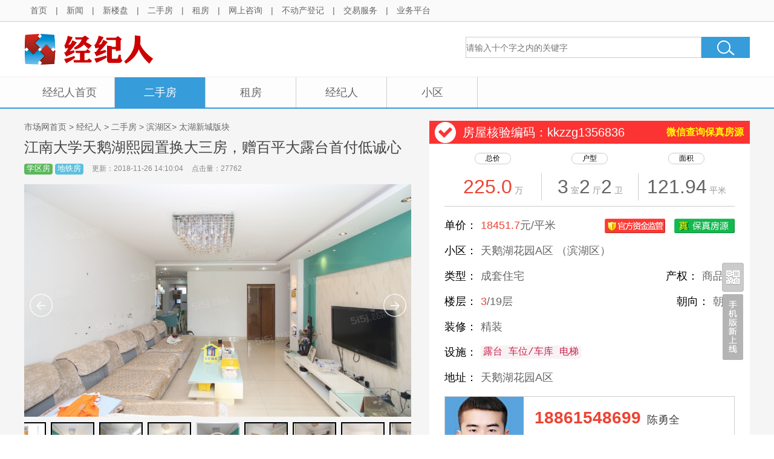

--- FILE ---
content_type: text/html;charset=utf-8
request_url: http://wxhouse.com/showsingleres?reshouse.icon=4ff3f50491c85907f1114fd2446c8db6
body_size: 36523
content:

 
<!DOCTYPE html PUBLIC "-//W3C//DTD HTML 4.01 Transitional//EN" "http://www.w3.org/TR/html4/loose.dtd">
<html>
<head>
<meta http-equiv="Content-Type" content="text/html; charset=utf-8">
<meta http-equiv="X-UA-Compatible" content="IE=edge,chrome=1">
<title>江南大学天鹅湖熙园置换大三房，赠百平大露台首付低诚心售..-无锡二手房、售房、租房、经纪人 - 无锡房地产市场网</title>
<meta name="keywords" content="无锡房地产市场网,wxhouse">
<meta name="description" content="无锡房地产市场网,为您提供最全面最及时房产新闻信息，让您及时了解房产最新要闻信息，更多房产资讯信息，尽在WXHOUSE。">
<link rel="Shortcut Icon" href="images/favicon.ico">
<link href="css/reset.css" rel="stylesheet" type="text/css">
<link href="css/font.css" rel="stylesheet" type="text/css" >
<link href="/wxhreshou/css/index.css" rel="stylesheet" type="text/css" >
<link rel="stylesheet" href="css/bootstrap.min.css">
<link rel="stylesheet" href="css/font-awesome.min.css">
<link rel="stylesheet" href="editor/css/fileinput.min.css" type="text/css" />
<link href="/wxhreshou/css/wxapp_rent.css" rel="stylesheet" type="text/css">
<link rel="stylesheet" type="text/css" href="/wxhnews/css/share.min.css" >
<script type="text/javascript" src="/js/jquery-3.6.0.min.js"></script>
<script type="text/javascript" src="/js/qrcode.min.js"></script>
<script type="text/javascript" src="/js/jquery.form.js"></script>
<script type="text/javascript" src="/editor/js/fileinput.min.js"></script>
<script type="text/javascript" src="/editor/js/fileinput_locale_zh.js"></script>
<script src="/js/bootstrap.min.js"></script>
<script src="/js/jssor.slider.mini.js"></script>
<script type="text/javascript" src="/js/wxapp_float.js"></script>
<script type="text/javascript">
function subserh(){
   var serh=document.getElementsByName("hserh.comName")[0];
   if(serh.value!=""&&serh.value.length<=10){
        document.getElementById("serhform").submit();
   }else{
       serh.value="";
       return;
   }
}

</script>
</head>
<body>
 
<style type="text/css">
.topnav {
	width: 100%;
	min-width:1200px;
	margin: auto;
	background-color: #FAFAFA;
	border-bottom: 1px solid #ccc;
}
.nav {
	width: 1200px;
	margin: auto;
	font-size: 14px;
	color: #666;
	line-height: 250%;
}

.nav a:link ,.nav a:visited{
	color: #666; text-decoration:none;
}

.nav a:hover {
	color: #C30; text-decoration:none;
}

.nav .fll a {
	padding: 0 10px;
}
</style>
<div class="topnav">
  <div class="nav">
    <div class="fll"> <a href="/mainpage" target="_blank">首页</a> | <a href="/newsall" target="_blank">新闻</a> | <a href="/listpros" target="_blank">新楼盘</a> | <a href="/reshoulist" target="_blank">二手房</a> | <a href="/renthoulist" target="_blank">租房</a> | <a href="/showinquiry" target="_blank">网上咨询</a> | <a href="/service_dj/" target="_blank">不动产登记</a> | <a href="/service_jy/" target="_blank">交易服务</a> | <a href="/service_yw/" target="_blank">业务平台</a> </div>
  </div>
</div>

<div class="clear"></div>
<!--广告位-->
<div class="w1200">
     <div class="fl"><script src="aaddvv?a=E21"></script></div>
    <div class="fr"><script src="aaddvv?a=E22"></script></div>
</div>
<div class="w1200">
    <div class="fl"><script src="aaddvv?a=E23"></script></div>
    <div class="fr"><script src="aaddvv?a=E24"></script></div>
</div>
<!--LOGO和搜索-->
<form action="reshoulist" method="post" id="serhform">
<div class="w1200">
  <div class="logo fl"><img src="/wxhreshou/images/logo_jjr.png" width="215" height="51"></div>
  <div class="search fr">
    <input type="text" class="sinput" style="float:left; margin:0; padding:0;" name="hserh.comName"  id="comname" placeholder="请输入十个字之内的关键字">
    <input type="button" value="" class="sbtn" style="float:left; margin:0; padding:0;" onclick="subserh()">
  </div>
</div>
</form>
<div class="clear"></div>
	<!--广告位-->
<div class="w1200"><script src="aaddvv?a=E25"></script></div>
<div class="clear 10px"></div>
<div class="w1200"><script src="aaddvv?a=E26"></script></div>
<!--导航菜单-->
<div class="newsnav">
  <div class="w1200">
    <div class="newsclass">
      <li><a href="reshoumain" target="_blank">经纪人首页</a></li>
      <li class="active"><a href="reshoulist">二手房</a></li>
      <li><a href="renthoulist"  target="_blank">租房</a></li>
      <li><a href="listmags" target="_blank">经纪人</a></li>
      <li><a href="listcomms" target="_blank">小区</a></li>
    </div>
  </div>
</div>
<div class="fy_show">
	<div class="clear px20"></div>
	<div class="w1200">
   	   <div class="fy_show_left">
        	<div class="fy_show_nav"><a href="mainpage">市场网首页</a> > <a href="reshoumain">经纪人</a> > <a href="reshoulist">二手房</a> > 滨湖区> 太湖新城版块</div>
            <div class="fy_show_title">江南大学天鹅湖熙园置换大三房，赠百平大露台首付低诚心售</div>
            <div class="biaoqian"> 
            	<code class="btn-success">学区房</code>
                <code class="btn-info">地铁房</code>
                
            	
                
                
            	
                <span>更新：2018-11-26 14:10:04</span>
                <span style="align:right;" >点击量：27762</span>
            </div>
            <div class="fy_show_pics">
				<div id="jssor_1" class="slide_area">
       			<div data-u="loading" style="position: absolute; top: 0px; left: 0px;">
                    <div class="slide_alpha"></div>
                    <div class="slide_loading"></div>
                </div>
       			<div data-u="slides" class="slide_pics">
       			 
                    <div  style="display: none;">
                        <img data-u="image" src="/agencyfiles/20181126/XqGxcISppeGKlRwXnhvHjZW5YUVUbtXy.jpg" />
                        <img data-u="thumb" src="/agencyfiles/20181126/XqGxcISppeGKlRwXnhvHjZW5YUVUbtXy.jpg" />
                    </div>
                
                    <div  style="display: none;">
                        <img data-u="image" src="/agencyfiles/20181126/q1jNYPdoiwNvvanGAuJdeMB4JI07ualS.jpg" />
                        <img data-u="thumb" src="/agencyfiles/20181126/q1jNYPdoiwNvvanGAuJdeMB4JI07ualS.jpg" />
                    </div>
                
                    <div  style="display: none;">
                        <img data-u="image" src="/agencyfiles/20181126/jfdnXjlMyzFKHgbNQATfIJL5S9baLqmq.jpg" />
                        <img data-u="thumb" src="/agencyfiles/20181126/jfdnXjlMyzFKHgbNQATfIJL5S9baLqmq.jpg" />
                    </div>
                
                    <div  style="display: none;">
                        <img data-u="image" src="/agencyfiles/20181126/XIOeio3GZ1LB1MK3WP6SthQ69OTmxuoy.jpg" />
                        <img data-u="thumb" src="/agencyfiles/20181126/XIOeio3GZ1LB1MK3WP6SthQ69OTmxuoy.jpg" />
                    </div>
                
                    <div  style="display: none;">
                        <img data-u="image" src="/agencyfiles/20181126/kr6fs92MMboIxxPULyPe0z2bgjEc6Rij.jpg" />
                        <img data-u="thumb" src="/agencyfiles/20181126/kr6fs92MMboIxxPULyPe0z2bgjEc6Rij.jpg" />
                    </div>
                
                    <div  style="display: none;">
                        <img data-u="image" src="/agencyfiles/20181126/47STAEM7ZXVwZ0G1lW9ZEMDTgxzu2gbr.jpg" />
                        <img data-u="thumb" src="/agencyfiles/20181126/47STAEM7ZXVwZ0G1lW9ZEMDTgxzu2gbr.jpg" />
                    </div>
                
                    <div  style="display: none;">
                        <img data-u="image" src="/agencyfiles/20181126/ARwMD1LWfnhZrDnC8m7zTejBlOsZsZF1.jpg" />
                        <img data-u="thumb" src="/agencyfiles/20181126/ARwMD1LWfnhZrDnC8m7zTejBlOsZsZF1.jpg" />
                    </div>
                
                    <div  style="display: none;">
                        <img data-u="image" src="/agencyfiles/20181126/bbk0a4nhaOUbrj3tQ3WCUzMawHxN13Rg.jpg" />
                        <img data-u="thumb" src="/agencyfiles/20181126/bbk0a4nhaOUbrj3tQ3WCUzMawHxN13Rg.jpg" />
                    </div>
                
                    <div  style="display: none;">
                        <img data-u="image" src="/agencyfiles/20181126/ryCz2hbE7s7tUUYp3W5Lgt2ZeYKxIPyr.jpg" />
                        <img data-u="thumb" src="/agencyfiles/20181126/ryCz2hbE7s7tUUYp3W5Lgt2ZeYKxIPyr.jpg" />
                    </div>
                
                    <div  style="display: none;">
                        <img data-u="image" src="/agencyfiles/20181126/38KotUhQ1ApKzHz0YvT4sTibTI66Qnn5.jpg" />
                        <img data-u="thumb" src="/agencyfiles/20181126/38KotUhQ1ApKzHz0YvT4sTibTI66Qnn5.jpg" />
                    </div>
                
                    <div  style="display: none;">
                        <img data-u="image" src="/agencyfiles/20181126/w5xg248HcohJmhz4Ir8nUNhcIIJ7Hqgm.jpg" />
                        <img data-u="thumb" src="/agencyfiles/20181126/w5xg248HcohJmhz4Ir8nUNhcIIJ7Hqgm.jpg" />
                    </div>
                
                    <div  style="display: none;">
                        <img data-u="image" src="/agencyfiles/20181126/CxzIC4rGUG6TabEB0RLsSsvPsv7V8flU.jpg" />
                        <img data-u="thumb" src="/agencyfiles/20181126/CxzIC4rGUG6TabEB0RLsSsvPsv7V8flU.jpg" />
                    </div>
               
                </div>
        		<div data-u="thumbnavigator" class="jssort01" data-autocenter="1">
                    <div data-u="slides" style="cursor: default;">
                        <div data-u="prototype" class="p">
                            <div class="w">
                                <div data-u="thumbnailtemplate" class="t"></div>
                            </div>
                            <div class="c"></div>
                        </div>
                    </div>
                </div>
       			<span data-u="arrowleft" class="jssora05l" style="top:180px;left:8px;width:40px;height:40px;"></span>
       			<span data-u="arrowright" class="jssora05r" style="top:180px;right:8px;width:40px;height:40px;"></span>
			    </div>
            </div>
      </div>
       <div class="fy_show_right">
      
        <div class="fy_r_ba_sign">
        <div style="float:right; font-weight:bold; font-size:16px; padding-right:10px;">
        <script type="text/javascript">
		function  showImg(){
		document.getElementById("wxImg").style.display='block';
		}
		function hideImg(){
		document.getElementById("wxImg").style.display='none';
		}
		</script>
        <a href="javascript:void(0)" onMouseOut="hideImg()"  onmouseover="showImg()"><font color="#ffff00">微信查询保真房源</font></a>
          <div id="wxImg" style="display:none; background-color:#fff; position:absolute; padding:8px; border:1px solid #ccc;"><img src=images/2wcode.png> </div>
        </div>
        <span>房屋核验编码：<a href="http://pub.wxhouse.com/SEHA/Apply/pagelist?vcode=kkzzg1356836" target="_blank"><font color="#ffffff">kkzzg1356836</font></a></span>
        </div>
        
            <div class="w480">
            	<div class="fl w160"><div class="tbradius">总价</div></div>
                <div class="fl w160"><div class="tbradius">户型</div></div>
                <div class="fl w160"><div class="tbradius">面积</div></div>
            </div>
            <div class="w480">
            	<div class="fl w160"><div class="fy_r_price"><i>225.0</i> 万</div></div>

                <div class="fl w160"><div class="fy_r_mianji"><i>3</i> 室<i>2</i> 厅<i>2</i> 卫</div></div>
                <div class="fl w160"><div class="fy_r_mianji"><i>121.94</i> 平米</div></div>
            </div>
            <div class="w480 px10" style="border-bottom:1px solid #ccc; "></div>
            <div class="clear px10"></div>
            <div class="w480">
            	<div class="clear">
                    <div class="fy_info_title fl">单价：</div>
                    <div class="fy_info_content"><span>18451.7</span>元/平米
                                	<span style="float:right"> <a href="http://www.81889555.com/ZJJG/" target="_blank"><img src="wxhreshou/images/icon_safe.png"></a>&nbsp&nbsp&nbsp<img src="wxhreshou/images/icon_true.png"></span>
                    </div>
                </div>
                <div class="clear">
                    <div class="fy_info_title fl">小区：</div>
                    <div class="fy_info_content">
                     
                     天鹅湖花园A区                                 
                     （滨湖区）</div>
				</div>
                <div class="clear">
                    <div class="fr">
                        <div class="fy_info_title fl">产权：</div>
                        <div class="fy_info_content">商品房</div>
                    </div>
                    <div class="fy_info_title fl">类型：</div>
                    <div class="fy_info_content">成套住宅</div>
                </div>
                <div class="clear">
                    <div class="fr">
                        <div class="fy_info_title fl">朝向：</div>
                        <div class="fy_info_content">朝南</div>
                    </div>
                    <div class="fy_info_title fl">楼层：</div>
                    <div class="fy_info_content"><span>3</span>/19层</div>
                </div>
                <div class="clear">
                    <div class="fy_info_title fl">装修：</div>
                    <div class="fy_info_content">精装</div>
                </div>
                <div class="clear">
                    <div class="fy_info_title fl">设施：</div>
                    <div class="fy_info_content"><code>露台 车位/车库 电梯 </code></div>
                </div>
                <div class="clear">
                    <div class="fy_info_title fl">地址：</div>
                    <div class="fy_info_content">天鹅湖花园A区</div>
                </div>
            </div>
            <div class="clear px10"></div>
            <div class="w480 fy_jjr_show">
              
            	<div class="fy_jjr_headpic fl"><a href="showsinglemagres?hm.icon=c6bb7e1cd1f4932bf27b8b937f25e70c" target="_blank"><img src="showimg?ii=mlo&icon=c6bb7e1cd1f4932bf27b8b937f25e70c"></a></div>
                <div class="fy_jjr_info fr">
                	<div class="fy_jjr_tel">18861548699<a href="showsinglemagres?hm.icon=c6bb7e1cd1f4932bf27b8b937f25e70c" target="_blank"><span>陈勇全</span></a></div>
                    <div class="fy_jjr_tips">
                                                        联系时请说：您好，我是从市场网看到的...
                   </div>
                  <div class="clear px10"></div>
                    <div class="fy_jjr_mendian">所属公司：<span><a href="showsinglecomp?mc.icon=6700641c07166388200b8635c01fc32e" target="_blank">无锡我爱我家房地产经纪有限公司</a>（<a href="showsingleshopres?ms.icon=c53880ebfd71a186d3d099c20a66a0e7" target="_blank">玉兰花园店</a>）</span> <!--  <img src="/wxhreshou/images/icon_qq.png">--></div>
                </div>
                
                 
            </div>
            <div class="clear px20"></div>
        </div>
    </div>
    <div class="clear px20"></div>
    <!--房源详细介绍部分-->
    <div class="w1200">
    	<div class="w900 fl">
        	<!--自定义部分-->
        	<div class="fy_info_desc">
                <div class="fl">房源描述</div>
                <div class="fr">
                    <a class="jiathis jiathis_txt"></a> 
                <a href="#jubao" data-toggle="modal" onclick="showjbb()"><i class="fa fa-warning dgray12px6" > 举报虚假</i></a>
                 </div>
            </div>
            <div class="clear px20"></div>
            <div class="fy_miaoshu">
            	<div id="wechatcode" align="center"></div>
          <div align="center">手机端扫码收藏</div>
  <script type="text/javascript">
var qrcode = new QRCode(document.getElementById("wechatcode"), {
	width : 120,
	height : 120
});
qrcode.makeCode('http://mweb.wxhouse.com/luckygame?STATE=WXHWEBRESMAN4ff3f50491c85907f1114fd2446c8db6');
  </script>
            <div class="clear px20"></div>
                【售价】：121.94平米225万！还是装修好的！赠送超大的露台。&nbsp;<div>【楼层】：前方没有高层建筑物！所以采光没有遮挡！&nbsp;</div><div>【户型】：3室2厅1卫！户型正气！没有边边角角的让费面积！&nbsp;</div><div>【权属】：产证齐全！交易清晰！&nbsp;</div><div>【房屋卖点】：可以自住！可以落户口！刚需家庭的。&nbsp;</div><div>&nbsp;房子诚心出售，希望有缘人入住。房子精装修，有意者可以打电话联系。</div>
            </div>
            <!--图片展示-->
            <div class="fy_info_desc">
                <div class="fl">房源图片</div>
                <div class="fr">&nbsp;<i class="fa fa-image dgray12px6">共有12张照片</i></div>
        	</div>
        	<div class="clear px20"></div>
            <div class="fy_miaoshu fy_img">
            	<p><img data-u="image" src="/agencyfiles/20181126/XqGxcISppeGKlRwXnhvHjZW5YUVUbtXy.jpg" /><br>室内图</p><p><img data-u="image" src="/agencyfiles/20181126/q1jNYPdoiwNvvanGAuJdeMB4JI07ualS.jpg" /><br>室内图</p><p><img data-u="image" src="/agencyfiles/20181126/jfdnXjlMyzFKHgbNQATfIJL5S9baLqmq.jpg" /><br>室内图</p><p><img data-u="image" src="/agencyfiles/20181126/XIOeio3GZ1LB1MK3WP6SthQ69OTmxuoy.jpg" /><br>室内图</p><p><img data-u="image" src="/agencyfiles/20181126/kr6fs92MMboIxxPULyPe0z2bgjEc6Rij.jpg" /><br>室内图</p><p><img data-u="image" src="/agencyfiles/20181126/47STAEM7ZXVwZ0G1lW9ZEMDTgxzu2gbr.jpg" /><br>室内图</p><p><img data-u="image" src="/agencyfiles/20181126/ARwMD1LWfnhZrDnC8m7zTejBlOsZsZF1.jpg" /><br>室内图</p><p><img data-u="image" src="/agencyfiles/20181126/bbk0a4nhaOUbrj3tQ3WCUzMawHxN13Rg.jpg" /><br>室内图</p><p><img data-u="image" src="/agencyfiles/20181126/ryCz2hbE7s7tUUYp3W5Lgt2ZeYKxIPyr.jpg" /><br>室内图</p><p><img data-u="image" src="/agencyfiles/20181126/38KotUhQ1ApKzHz0YvT4sTibTI66Qnn5.jpg" /><br>室内图</p><p><img data-u="image" src="/agencyfiles/20181126/w5xg248HcohJmhz4Ir8nUNhcIIJ7Hqgm.jpg" /><br>室内图</p><p><img data-u="image" src="/agencyfiles/20181126/CxzIC4rGUG6TabEB0RLsSsvPsv7V8flU.jpg" /><br>环境图</p>
            </div>
            <div class="clear px20"></div>
        </div>
       <!-- 推荐房源 -->
       <div class="w280 fr">
            <div><script src="aaddvv?a=E27"></script></div>
            <div><script src="aaddvv?a=E28"></script></div>
			<div class="clear"></div>
			
        	<h4>您可能感兴趣的房源</h4>
            <div class="clear"></div>
            
            <div class="fy_tuijian">
            	<a href="showsingleres?reshouse.icon=5bf5514bb6e3b90f0955c8217409101c"><img src="/agencyfiles/20181229/ULkO1eB033th7iez7gNJp7WhTYlI32SQ.jpg" width="250" >
                <p class="fy_tuijian_tit">尚锦城</p>
                <p class="fy_tuijian_qita">56.41平 1房 113.0万 精装</p></a>
            </div>
            
            <div class="fy_tuijian">
            	<a href="showsingleres?reshouse.icon=bbe9f574bf7f0cb0ad607082137ae0fe"><img src="/agencyfiles/20181218/EXUwE5EnrOhOtnEaZtRc8ansGV97ttc1.jpg" width="250" >
                <p class="fy_tuijian_tit">朗诗太湖绿郡</p>
                <p class="fy_tuijian_qita">77.16平 2房 195.0万 精装</p></a>
            </div>
            
            <div class="fy_tuijian">
            	<a href="showsingleres?reshouse.icon=66e767940f31a0c0c9a464d949bce25d"><img src="/agencyfiles/20181118/6niS36Kpag3GVZZjkFkQiO97siDiEHYO.jpg" width="250" >
                <p class="fy_tuijian_tit">山明四村</p>
                <p class="fy_tuijian_qita">97.23平 2房 105.0万 简装</p></a>
            </div>
            
            <div class="fy_tuijian">
            	<a href="showsingleres?reshouse.icon=8c482685514eebbe403adb8208680f24"><img src="/agencyfiles/20181118/aMvjB0jc53TlKvnmKiJNhOTJG17yQYTg.jpg" width="250" >
                <p class="fy_tuijian_tit">山明四村</p>
                <p class="fy_tuijian_qita">97.23平 2房 105.0万 简装</p></a>
            </div>
            
            <div class="fy_tuijian">
            	<a href="showsingleres?reshouse.icon=e192c002cdeb709a0d1da7cf5691ad41"><img src="/agencyfiles/20181126/sO0NqC3uj4Vrwb7D2ZU3RzDzfmbJggss.jpg" width="250" >
                <p class="fy_tuijian_tit">天鹅湖花园C区</p>
                <p class="fy_tuijian_qita">88.87平 2房 205.0万 精装</p></a>
            </div>
            
            <div class="fy_tuijian">
            	<a href="showsingleres?reshouse.icon=34bc3b706c3cdc65e2cbd5b4a2b07850"><img src="/agencyfiles/20181126/M3rm0D10pd846kBPoOwKkS5DC7PLGc2k.jpg" width="250" >
                <p class="fy_tuijian_tit">尚锦城二期</p>
                <p class="fy_tuijian_qita">56.41平 1房 113.0万 精装</p></a>
            </div>
            
        </div>
    </div>
    <div class="clear px20"></div>
</div>
<!--底部-->
<div class="clear px10"></div>
 
<!DOCTYPE html PUBLIC "-//W3C//DTD HTML 4.01 Transitional//EN" "http://www.w3.org/TR/html4/loose.dtd">
<html>
<head>
<meta http-equiv="Content-Type" content="text/html; charset=utf-8">
<title>Insert title here</title>
<style type="text/css">
.foot_content {
	width: 100%;
	height: 100%;
	margin: auto;
	background-color: #F3F3F3;
}

.footicon {
	width: 140px;
	float: left;
	text-align: center;
	font-size: 14px;
}

.footiconl {
	width: 200px;
	float: left;
	text-align: center;
	font-size: 14px;
}
.clear{
    clear:both;
}
.clear:after{
    content: “.”;
    display: block;
    height: 0;
    clear: both;
    visibility: hidden;
}
.px20 {
	height: 20px;
}
.w1200 {
	width: 1200px;
	height: 100%;
	margin: auto;
}
.dgray14px6 {
	font-size: 14px;
	font-weight: normal;
	color: #666666;
}

.dgray14px6 a {
	font-size: 14px;
	font-weight: normal;
	color: #666666;
}

.dgray14px6 a:hover {
	font-size: 14px;
	font-weight: normal;
	color: #e43030;
}
.h16 {
	line-height: 160%;
}
.fl{
    float:left;
}
.fr{
    float:right;
}
</style>
</head>
<body>
<!--底部-->
<div class="foot_content">
  <div class="clear px20"></div>
  <div class="w1200 row" style="margin:auto; text-align:center;">
    <div class="fl dgray14px6 h16" style=" width:84%" >
      <div style=" padding-left:300px;">
        <div class="footiconl"> <img src="/images/ghs.png" width="33" hspace="10" align="left" />
		   <a href="http://beian.gov.cn/portal/registerSystemInfo?recordcode=32021302000969" target="_blank">苏公网安备<br />  32021302000969号</a> 
		</div>
        <div class="footicon">
			 <img src="/images/bottom_au.png" width="30" height="40" hspace="10" border="0" align="left" /><a href="/aboutus/aboutus.html" target="_blank">关于我们</a><br /><a href="/aboutus/contactus.html" target="_blank">联系我们</a> 
		</div>
      </div>
      <div class="clear px20"></div>
      <div style="text-align:center;"> 无锡市房地产市场管理和监测中心主办并提供数据支持 无锡房地产市场网（无锡市智达房产服务有限公司承办） 
        <script>
var _hmt = _hmt || [];
(function() {
  var hm = document.createElement("script");
  hm.src = "https://hm.baidu.com/hm.js?0aed90105eddc713d550908bac297576";
  var s = document.getElementsByTagName("script")[0]; 
  s.parentNode.insertBefore(hm, s);
})();
</script><br />
        <a href="http://www.beian.miit.gov.cn" target="_blank">苏ICP备05004061号</a>&nbsp;&nbsp;&nbsp;版权所有 Copyright
        2005-
        <script language="javascript">
							var Today = new Date();
							var iYear = Today.getFullYear();
							document.write(iYear);
						</script>
        无锡市一心信息科技有限公司 All Right Reserved.
        <br />
         <a href="/aboutus/law.html" target="_blank"><u>免责提示</u></a>：本站所提供信息均是本站从各渠道获取，仅为网友提供信息预览和前瞻，不作为任何人选购房产的依据。 
       </div>
    </div>
    <div style=" width:16%" class="fr"> <img src="/images/2wcode.png" width="100" height="100" vspace="10" /> </div>
  </div>
  <div class="clear px20"></div>
</div>
</body>
</html>
<script>
        jQuery(document).ready(function ($) {
            
            var jssor_1_SlideshowTransitions = [
              {$Duration:1200,x:0.3,$During:{$Left:[0.3,0.7]},$Easing:{$Left:$Jease$.$InCubic,$Opacity:$Jease$.$Linear},$Opacity:2},
              {$Duration:1200,x:-0.3,$SlideOut:true,$Easing:{$Left:$Jease$.$InCubic,$Opacity:$Jease$.$Linear},$Opacity:2},
              {$Duration:1200,x:-0.3,$During:{$Left:[0.3,0.7]},$Easing:{$Left:$Jease$.$InCubic,$Opacity:$Jease$.$Linear},$Opacity:2},
              {$Duration:1200,x:0.3,$SlideOut:true,$Easing:{$Left:$Jease$.$InCubic,$Opacity:$Jease$.$Linear},$Opacity:2},
              {$Duration:1200,y:0.3,$During:{$Top:[0.3,0.7]},$Easing:{$Top:$Jease$.$InCubic,$Opacity:$Jease$.$Linear},$Opacity:2},
              {$Duration:1200,y:-0.3,$SlideOut:true,$Easing:{$Top:$Jease$.$InCubic,$Opacity:$Jease$.$Linear},$Opacity:2},
              {$Duration:1200,y:-0.3,$During:{$Top:[0.3,0.7]},$Easing:{$Top:$Jease$.$InCubic,$Opacity:$Jease$.$Linear},$Opacity:2},
              {$Duration:1200,y:0.3,$SlideOut:true,$Easing:{$Top:$Jease$.$InCubic,$Opacity:$Jease$.$Linear},$Opacity:2},
              {$Duration:1200,x:0.3,$Cols:2,$During:{$Left:[0.3,0.7]},$ChessMode:{$Column:3},$Easing:{$Left:$Jease$.$InCubic,$Opacity:$Jease$.$Linear},$Opacity:2},
              {$Duration:1200,x:0.3,$Cols:2,$SlideOut:true,$ChessMode:{$Column:3},$Easing:{$Left:$Jease$.$InCubic,$Opacity:$Jease$.$Linear},$Opacity:2},
              {$Duration:1200,y:0.3,$Rows:2,$During:{$Top:[0.3,0.7]},$ChessMode:{$Row:12},$Easing:{$Top:$Jease$.$InCubic,$Opacity:$Jease$.$Linear},$Opacity:2},
              {$Duration:1200,y:0.3,$Rows:2,$SlideOut:true,$ChessMode:{$Row:12},$Easing:{$Top:$Jease$.$InCubic,$Opacity:$Jease$.$Linear},$Opacity:2},
              {$Duration:1200,y:0.3,$Cols:2,$During:{$Top:[0.3,0.7]},$ChessMode:{$Column:12},$Easing:{$Top:$Jease$.$InCubic,$Opacity:$Jease$.$Linear},$Opacity:2},
              {$Duration:1200,y:-0.3,$Cols:2,$SlideOut:true,$ChessMode:{$Column:12},$Easing:{$Top:$Jease$.$InCubic,$Opacity:$Jease$.$Linear},$Opacity:2},
              {$Duration:1200,x:0.3,$Rows:2,$During:{$Left:[0.3,0.7]},$ChessMode:{$Row:3},$Easing:{$Left:$Jease$.$InCubic,$Opacity:$Jease$.$Linear},$Opacity:2},
              {$Duration:1200,x:-0.3,$Rows:2,$SlideOut:true,$ChessMode:{$Row:3},$Easing:{$Left:$Jease$.$InCubic,$Opacity:$Jease$.$Linear},$Opacity:2},
              {$Duration:1200,x:0.3,y:0.3,$Cols:2,$Rows:2,$During:{$Left:[0.3,0.7],$Top:[0.3,0.7]},$ChessMode:{$Column:3,$Row:12},$Easing:{$Left:$Jease$.$InCubic,$Top:$Jease$.$InCubic,$Opacity:$Jease$.$Linear},$Opacity:2},
              {$Duration:1200,x:0.3,y:0.3,$Cols:2,$Rows:2,$During:{$Left:[0.3,0.7],$Top:[0.3,0.7]},$SlideOut:true,$ChessMode:{$Column:3,$Row:12},$Easing:{$Left:$Jease$.$InCubic,$Top:$Jease$.$InCubic,$Opacity:$Jease$.$Linear},$Opacity:2},
              {$Duration:1200,$Delay:20,$Clip:3,$Assembly:260,$Easing:{$Clip:$Jease$.$InCubic,$Opacity:$Jease$.$Linear},$Opacity:2},
              {$Duration:1200,$Delay:20,$Clip:3,$SlideOut:true,$Assembly:260,$Easing:{$Clip:$Jease$.$OutCubic,$Opacity:$Jease$.$Linear},$Opacity:2},
              {$Duration:1200,$Delay:20,$Clip:12,$Assembly:260,$Easing:{$Clip:$Jease$.$InCubic,$Opacity:$Jease$.$Linear},$Opacity:2},
              {$Duration:1200,$Delay:20,$Clip:12,$SlideOut:true,$Assembly:260,$Easing:{$Clip:$Jease$.$OutCubic,$Opacity:$Jease$.$Linear},$Opacity:2}
            ];
            
            var jssor_1_options = {
              $AutoPlay: true,
              $SlideshowOptions: {
                $Class: $JssorSlideshowRunner$,
                $Transitions: jssor_1_SlideshowTransitions,
                $TransitionsOrder: 1
              },
              $ArrowNavigatorOptions: {
                $Class: $JssorArrowNavigator$
              },
              $ThumbnailNavigatorOptions: {
                $Class: $JssorThumbnailNavigator$,
                $Cols: 10,
                $SpacingX: 8,
                $SpacingY: 8,
                $Align: 360
              }
            };
            
            var jssor_1_slider = new $JssorSlider$("jssor_1", jssor_1_options);
            
            //responsive code begin
            //you can remove responsive code if you don't want the slider scales while window resizing
            function ScaleSlider() {
                var refSize = jssor_1_slider.$Elmt.parentNode.clientWidth;
                if (refSize) {
                    refSize = Math.min(refSize, 800);
                    jssor_1_slider.$ScaleWidth(refSize);
                }
                else {
                    window.setTimeout(ScaleSlider, 30);
                }
            }
            ScaleSlider();
            $(window).bind("load", ScaleSlider);
            $(window).bind("resize", ScaleSlider);
            $(window).bind("orientationchange", ScaleSlider);
            //responsive code end
        });
    </script>

<!--举报内容的弹出窗口-->
<div class="modal fade" id="jubao" tabindex="-1" role="dialog"   aria-labelledby="jubaoLabel" aria-hidden="true">
  <div class="modal-dialog" id="jubao1">
  <form action="addhoucompp" id="addcompform" method="post" enctype="multipart/form-data">
  <input type="reset" value="reset" style="display:none"/>
  <input type="hidden" name="comp.reason" />
  <input type="hidden" name="comp.houIcon" value=4ff3f50491c85907f1114fd2446c8db6 />
    <div class="modal-content">
      <div class="modal-header" style="background-color:#369CDA; color:#fff;">
        <button type="button" class="close" data-dismiss="modal" aria-hidden="true"> &times; </button>
        <h4 class="modal-title" id="myModalLabel"> 举报虚假信息 </h4>
      </div>
      <div class="modal-body">
      	<h4>请选择您要举报的内容</h4>
        <ul id="reason">
          <li><input type="checkbox" name="compresn"  value="101"/>  房源不存在</li>
          <li><input type="checkbox"  name="compresn"  value="102"/>  不售不租</li>
          <li><input type="checkbox"  name="compresn"  value="103"/>  房价不实</li>
          <li><input type="checkbox"  name="compresn"  value="104"/>  房源信息不实 </li>
          <li><input type="checkbox"  name="compresn"  value="105"/>  一房多卖 </li>
          <li><input type="checkbox"  name="compresn"  value="201"/>  服务态度差</li>
          <li><input type="checkbox"  name="compresn"  value="202"/>  业务违规</li>
          <li><input type="checkbox"  name="compresn"  value="999"/>  其他 </li>
        </ul>
        <h4>投诉人姓名（保密信息）</h4>
         <input type="text" name="comp.name"  class="sinput">
        <h4>投诉人电话（保密信息）</h4>
         <input type="text" name="comp.phone"  class="sinput">
        <h4>详细描述</h4>
        <textarea type="text"  name="comp.discript" id="report-desc"></textarea>
        <h4>图片佐证（三张以内）</h4>
        <input id="file-1" type="file" name="evidence"  multiple>
      </div>
      <div class="modal-footer"><span style="color:red;" id="infospan"></span>
        <button type="button" class="btn btn-default" data-dismiss="modal">关闭</button>
        <button type="button" class="btn btn-primary" onclick="subcomp()">提交给管理员</button>
      </div>
    </div>
    </form>
  </div>
  <div class="modal-dialog" style="display: none" id="comptxt">
    <div class="modal-content">
      <div class="modal-header" style="background-color:#369CDA; color:#fff;">
        <button type="button" class="close" data-dismiss="modal" aria-hidden="true"> &times; </button>
        <h4 class="modal-title" id="myModalLabel"> 举报虚假信息 </h4>
      </div>
      <div class="modal-body">
      	<h4 id="subtxt">举报成功，请等待管理员审核</h4>
      </div>
      <div class="modal-footer"><span style="color:red;" id="infospan"></span>
        <button type="button" class="btn btn-default" data-dismiss="modal">关闭</button>
      </div>
    </div>
  </div>
</div>
	<script  type="text/javascript">
           $("#file-1").fileinput({
			language : 'zh', //设置语言
			allowedFileExtensions : [ 'jpg','png'],
			overwriteInitial : true,
			maxFileSize : 5000,
			maxFileCount : 3,
			uploadUrl:'#',
			showRemove: true,//是否显示删除按钮  
			showUpload : false,
			showCaption:false,
		});
		
	//将举报列举出来
	function showjbb(){
	   document.getElementById("comptxt").style.display="none";
	   document.getElementById("jubao1").style.display="block";
	   $("#infospan").html("");
	  $("input[type=reset]").trigger("click");
	}
	
	function subcomp(){
   var compr=document.getElementsByName("compresn");
   var compname=document.getElementsByName("comp.name")[0].value;
   var compphone=document.getElementsByName("comp.phone")[0].value;
   var houicon=document.getElementsByName("comp.houIcon")[0].value;
   var disc=document.getElementsByName("comp.discript")[0].value;
   var file1 = document.getElementById("file-1").files;
   var tishi=document.getElementById("infospan");
   var j=0;
   var compreason="";
   for ( var i = 0; i < compr.length; i++) {
			if (compr[i].checked) {
				j++;
				if (j == 1) {
					compreason = compreason + compr[i].value;
				} else {
					compreason = compreason + "|" + compr[i].value;
				}
			}
		}
	if(compreason==""){
	   tishi.innerHTML="请选择投诉内容";
	   return;
	}else if(compname==""){
	   tishi.innerHTML="请输入您的称呼";
	   return;
	}else if(!(/[\u4E00-\u9FA5]{1,10}/.test(compname))){
	   tishi.innerHTML="输入称呼不正确";
	   return;
	}else if(compphone==""){
	   tishi.innerHTML="请输入您的电话";
	   return;
	}else if(!(/^1[123456789]\d{9}$/.test(compphone))){
	   tishi.innerHTML="输入电话不正确";
	   return;
	}else if (file1&&file1.length&&file1.length >3) {
	   tishi.innerHTML="最多上传三张图片";
	   return;
	}else{
	   document.getElementsByName("comp.reason")[0].value=compreason;
                       var options = {  
                           //url : "addhoucompp",//跳转到相应的Action  
                            type : "POST",//提交方式  
                            dataType : "text/html",//数据类型  
                            success : function(msg) {//调用Action后返回过来的数据  
                                $("#jubao1").css('display','none'); 
			                    if (msg.keyword == 'no') {
			                    	$("#subtxt").html("提交失败，请稍后再试");
			            		} else {
			            		    $("#subtxt").html("举报成功，请等待管理员审核");
			            		}
			             		$("#comptxt").css('display','block');
                            }  
                        };  
                        $("#addcompform").ajaxSubmit(options);//绑定页面中form表单的id  
		  return false;
    }
}
	</script>
	<script type="text/javascript">
var qrcode = new QRCode(document.getElementById("qrcode"), {
	width : 100,
	height : 100
});
qrcode.makeCode('');
</script>
<!--2020.09.22新增返回顶端-->
<div id="code"></div>
<div id="code_img"></div>
<a id="gotop" href="javascript:void(0)"></a>
</body>
</html>

--- FILE ---
content_type: text/css
request_url: http://wxhouse.com/css/reset.css
body_size: 2165
content:
@charset "utf-8";

body,div,dl,dt,dd,ul,ol,li,pre,h1,h2,h3,h4,h5,h6,input,textarea, select, button,form,fieldset,p,blockquote,th,td {
    padding: 0;/*重置内填充和外填充，避免使用*通配符，浪费性能。*/
    margin: 0;
}
header,section,aside,nav,figure,figcaption{
    margin:0;
    padding:0;
    display:block;
}
/*设置默认字体*/
body{
    font-size:14px;
    font-family:"Microsoft YaHei", "SimSun", HELVETICA;
}

/*重置输入表单的字体大小和字体样式,使之继承父类字体*/
h1,h2,h3,h4,h5,h6,input,textarea, select, button{
    font-size: 100%;
    font-family:inherit;
}
input, label, select, option, textarea, button, fieldset,legend {
    font-family:"Microsoft YaHei", "SimSun", HELVETICA;
}
/*在获取焦点时，去掉外面蓝框，主要针对input、链接类型*/
:focus {
    outline: 0;
}
/*去掉默认的点和序列号*/
ul,ol,li{
    list-style:none;
}
/*按钮的样式设置为手型*/
button,submit {
    cursor:pointer;
}
textarea {
    resize:none;
    outline:none;
}
address,cite,dfn,em,var,i{
    font-style:normal;
}
strong{
    font-weight:normal;
}
/*去掉默认边框和底部空白区*/
img{
    border:none;
    vertical-align: top;
}
/*去掉表格边框之间的间距*/
table {
    border-collapse: collapse;
    border-spacing: 0;
}
/*遵循爱恨LVHA原则，设置链接和颜色和下划线*/
a,a:link,a:visited,a:hover,a:active{
    text-decoration:none; color:#666;
}
sup {
    vertical-align: super;
}
sub {
    vertical-align: sub;
}
mark{
    background:none;
}
/****常用css样式*****/
.clear{
    clear:both;
}
.clear:after{
    content: “.”;
    display: block;
    height: 0;
    clear: both;
    visibility: hidden;
}
.fl{
    float:left;
}
.fr{
    float:right;
}
.tl{
    text-align: left;
}
.tr{
    text-align:right;
}
.tc{
    text-align:center;
}
.none{
    display:none;
}
.fb{
    font-weight:bold;
}
.fn{
    font-weight:normal;
}
input::-ms-clear{display:none;}
input{
    background:none;
    outline:none;
    border:none;
}
img{ border:0;}

--- FILE ---
content_type: text/css
request_url: http://wxhouse.com/css/font.css
body_size: 7601
content:
/*------浠ヤ笅鏄櫧鑹插瓧浣�-----------------------------------------*/
.white14 {
	font-size: 14px;
	font-weight: normal;
	color: #fff;
}

.white14 a {
	font-size: 14px;
	font-weight: normal;
	color: #fff;
	text-decoration: none;
}

.white14 a:hover {
	font-size: 14px;
	font-weight: normal;
	color: #fff;
}

.white20px {
	font-size: 20px;
	font-weight: normal;
	color: #fff;
}

.white20px a {
	font-size: 20px;
	font-weight: normal;
	color: #fff;
}

.white20px a:hover {
	font-size: 20px;
	font-weight: normal;
	color: #fff;
	text-decoration: none;
}

/*------浠ヤ笅鏄伆鑹插瓧浣�-----------------------------------------*/
.dgray12px {
	font-size: 12px;
	font-weight: normal;
	color: #c5c5c5;
}

.dgray12px a {
	font-size: 12px;
	font-weight: normal;
	color: #c5c5c5;
}

.dgray12px a:hover {
	font-size: 12px;
	font-weight: normal;
	color: #e43030;
}

.dgray12px3 {
	font-size: 12px;
	font-weight: normal;
	color: #333;
}

.dgray12px3 a {
	font-size: 12px;
	font-weight: normal;
	color: #333;
}

.dgray12px3 a:hover {
	font-size: 12px;
	font-weight: normal;
	color: #e43030;
}

.dgray12px6 {
	font-size: 12px;
	font-weight: normal;
	color: #666;
}

.dgray12px6 a {
	font-size: 12px;
	font-weight: normal;
	color: #666;
}

.dgray12px6 a:hover {
	font-size: 12px;
	font-weight: normal;
	color: #e43030;
}

.dgray12px9 {
	font-size: 12px;
	font-weight: normal;
	color: #999;
}

.dgray12px9 a {
	font-size: 12px;
	font-weight: normal;
	color: #999;
}

.dgray12px9 a:hover {
	font-size: 12px;
	font-weight: normal;
	color: #e43030;
}

.dgray14px3 {
	font-size: 14px;
	font-weight: normal;
	color: #333;
}

.dgray14px3 a {
	font-size: 14px;
	font-weight: normal;
	color: #333;
}

.dgray14px3 a:hover {
	font-size: 14px;
	font-weight: normal;
	color: #e43030;
}

.dgray14px6 {
	font-size: 14px;
	font-weight: normal;
	color: #666666;
}

.dgray14px6 a {
	font-size: 14px;
	font-weight: normal;
	color: #666666;
}

.dgray14px6 a:hover {
	font-size: 14px;
	font-weight: normal;
	color: #e43030;
}

.dgray14px9 {
	font-size: 14px;
	font-weight: normal;
	color: #999;
}

.dgray14px9 a {
	font-size: 14px;
	font-weight: normal;
	color: #999;
}

.dgray14px9 a:hover {
	font-size: 14px;
	font-weight: normal;
	color: #e43030;
}

.dgray16px3 {
	font-size: 16px;
	font-weight: normal;
	color: #333;
}

.dgray16px3 a {
	font-size: 16px;
	font-weight: normal;
	color: #333;
}

.dgray16px3 a:hover {
	font-size: 16px;
	font-weight: normal;
	color: #e43030;
}

.dgray16px6 {
	font-size: 16px;
	font-weight: normal;
	color: #666666;
}

.dgray16px6 a {
	font-size: 16px;
	font-weight: normal;
	color: #666666;
}

.dgray16px6 a:hover {
	font-size: 16px;
	font-weight: normal;
	color: #e43030;
}

.dgray20px {
	font-size: 20px;
	font-weight: normal;
	color: #333;
}

.dgray20px a {
	font-size: 20px;
	font-weight: normal;
	color: #333;
}

.dgray20px a:hover {
	font-size: 20px;
	font-weight: normal;
	color: #e43030;
	text-decoration: none;
}

.dgray24px {
	font-size: 24px;
	font-weight: normal;
	color: #333;
}

.dgray24px a {
	font-size: 24px;
	font-weight: normal;
	color: #333;
}

.dgray24px a:hover {
	font-size: 24px;
	font-weight: normal;
	color: #e43030;
	text-decoration: none;
}

.dgray26px6 {
	font-size: 26px;
	font-weight: normal;
	color: #666;
}

.dgray26px6 a {
	font-size: 26px;
	font-weight: normal;
	color: #666;
}

.dgray26px6 a:hover {
	font-size: 26px;
	font-weight: normal;
	color: #e43030;
}

.dgray30px {
	font-size: 28px;
	font-weight: bold;
	color: #666;
}

.dgray30px a {
	font-size: 28px;
	font-weight: bold;
	color: #666;
}

.dgray30px a:hover {
	font-size: 28px;
	font-weight: bold;
	color: #e43030;
	text-decoration: none;
}

.dgray32px {
	font-size: 32px;
	font-weight: normal;
	color: #333;
}

.dgray32px a {
	font-size: 32px;
	font-weight: normal;
	color: #333;
}

.dgray32px a:hover {
	font-size: 32px;
	font-weight: normal;
	color: #e43030;
	text-decoration: none;
}

/*------浠ヤ笅鏄粦鑹茶壊瀛椾綋------------------------------------------*/
.black28px {
	font-size: 28px;
	font-weight: bold;
	color: #333;
}

.black28px a {
	font-size: 28px;
	font-weight: bold;
	color: #333;
}

.black28px a:hover {
	font-size: 28px;
	font-weight: bold;
	color: #e43030;
}

.black26px {
	font-size: 26px;
	font-weight: bold;
	color: #333;
}

.black26px a {
	font-size: 26px;
	font-weight: bold;
	color: #333;
}

.black26px a:hover {
	font-size: 26px;
	font-weight: bold;
	color: #e43030;
}

.black20px {
	font-size: 20px;
	font-weight: bold;
	color: #333;
}

.black20px a {
	font-size: 20px;
	font-weight: bold;
	color: #333;
}

.black20px a:hover {
	font-size: 20px;
	font-weight: bold;
	color: #e43030;
}

.black18px {
	font-size: 18px;
	font-weight: normal;
	color: #333;
}

.black18px a {
	font-size: 18px;
	font-weight: normal;
	color: #333;
}

.black18px a:hover {
	font-size: 18px;
	font-weight: normal;
	color: #e43030;
	text-decoration: none;
}

.black16px {
	font-size: 16px;
	font-weight: 400;
	color: #333;
}

.black16px a {
	font-size: 16px;
	font-weight: 400;
	color: #333;
}

.black16px a:hover {
	font-size: 16px;
	font-weight: 400;
	color: #e43030;
}

.black14px {
	font-size: 14px;
	font-weight: bold;
	color: #333;
}

.black14px a {
	font-size: 14px;
	font-weight: bold;
	color: #333;
}

.black14px a:hover {
	font-size: 14px;
	font-weight: bold;
	color: #e43030;
}

/*------浠ヤ笅鏄孩鑹茶壊瀛椾綋------------------------------------------*/
.red12px {
	font-size: 12px;
	color: #b90000;
}

.red12px A {
	font-size: 12px;
	color: #b90000;
	text-decoration: none;
}

.red12px A:hover {
	font-size: 12px;
	color: #F00;
	text-decoration: underline;
}

.red14px {
	font-size: 14px;
	color: #f55353;
}

.red14px a {
	font-size: 14px;
	color: #f55353;
	text-decoration: none;
}

.red14px a:hover {
	font-size: 14px;
	color: #F00;
	text-decoration: underline;
}

.red16px {
	font-size: 16px;
	color: #f55353;
}

.red16px a {
	font-size: 16px;
	color: #f55353;
	text-decoration: none;
}

.red16px a:hover {
	font-size: 16px;
	color: #F00;
	text-decoration: underline;
}

.red24px {
	font-size: 24px;
	color: #f55353;
}

.red24px a {
	font-size: 24px;
	color: #f55353;
	text-decoration: none;
}

.red24px a:hover {
	font-size: 24px;
	color: #F00;
	text-decoration: underline;
}

.red26px {
	font-size: 26px;
	color: #f55353;
}

.red26px a {
	font-size: 26px;
	color: #f55353;
	text-decoration: none;
}

.red26px a:hover {
	font-size: 26px;
	color: #F00;
	text-decoration: underline;
}

/*------浠ヤ笅鏄豢鑹插瓧浣�-----------------------------------------*/
.green14px {
	color: #090;
}

.green14px A {
	font-weight: normal;
	color: #090;
	text-decoration: none;
}

.green14px A:hover {
	font-weight: normal;
	color: #F00;
	text-decoration: none;
}

/*------浠ヤ笅鏄鑹插瓧浣�-----------------------------------------*/
.white16px {
	font-size: 16px;
	font-weight: bold;
	color: #fff;
}

.white16px A {
	font-size: 16px;
	font-weight: bold;
	color: #fff;
	text-decoration: none;
}

.white16px A:hover {
	font-size: 16px;
	font-weight: bold;
	color: #fff;
	text-decoration: none;
}

--- FILE ---
content_type: text/css
request_url: http://wxhouse.com/wxhreshou/css/index.css
body_size: 22581
content:
@charset "gb2312";
/* CSS Document */
.clear {
	clear: both;
}

.px10 {
	height: 10px;
}

.px20 {
	height: 20px;
}

.px30 {
	height: 30px;
}

.topnav {
	width: 100%;
	height: 100%;
	margin: auto;
	background-color: #FAFAFA;
	border-bottom: 1px solid #ccc;
}

.foot_content {
	width: 100%;
	height: 100%;
	margin: auto;
	background-color: #F3F3F3;
	min-width: 1200px;
}

.footicon {
	width: 140px;
	float: left;
	text-align: center;
	font-size: 14px;
}

.footiconl {
	width: 200px;
	float: left;
	text-align: center;
	font-size: 14px;
}

.nav {
	width: 1200px;
	height: 100%;
	margin: auto;
	font-size: 14px;
	color: #666;
	line-height: 250%;
}

.nav a:link {
	color: #666;
}

.nav a:visited {
	color: #666;
}

.nav a:hover {
	color: #C30;
}

.nav .fl a {
	padding: 0 10px;
}

.h16 {
	line-height: 160%;
}

.h20 {
	line-height: 200%;
}

.login {
	background: url(/wxhreshou/images/login.png) no-repeat;
	padding-left: 30px;
}

.w1200 {
	width: 1200px;
	height: 100%;
	margin: auto;
}

.logo {
	padding-top: 20px;
	padding-bottom: 20px;
}

.search {
	padding-top: 25px;
}

.sinput {
	border: 1px solid #ccc;
	background-color: #fff;
	height: 35px;
	width: 390px;
	padding-left: 10px;
	font-size: 14px;
	color: #666;
}

.sbtn {
	border: 1px solid #369CDA;
	background: url(/wxhreshou/images/index_sbtn.png) no-repeat 25px 5px;
	background-color: #369CDA;
	height: 35px;
	width: 80px;
}

/* 菜单*/
.fymenu {
	padding-left: 25px;
	padding-right: 25px;
	font-size: 18px;
	line-height: 55px;
}

.fymenu a {
	margin-left: 25px;
	margin-right: 25px;
	color: #333;
	text-decoration: none;
}

.fymenu a:link,.fymenu a:visited {
	color: #333;
	text-decoration: none;
}

.fymenu a:hover {
	text-decoration: none;
	color: #E43;
}

.search_bg {
	width: 100%;
	min-width: 1200px;
	height: 430px;
	background: url(/wxhreshou/images/banner.jpg) no-repeat center;
	background-size: cover;
	background-color: #FFFFFF;
}

.fsize20 {
	color: #ff0;
	font-size: 20px;
}

.fsize18 {
	color: #fff;
	font-size: 18px;
}

.gsinput {
	background-color: #fff;
	height: 45px;
	width: 600px;
	padding-left: 10px;
	font-size: 14px;
	color: #666;
}

.gsbtn {
	background: url(/wxhreshou/images/index_sbtn.png) no-repeat 25px 10px;
	background-color: #2079AE;
	height: 45px;
	width: 80px;
}

/* new_search */
.new_search_box {
	width: 736px;
	position: absolute;
	top: 236px;
	left: 50%;
	margin-left: -368px;
	z-index: 20;
}

.new_se_tab {
	height: 55px; /*box-shadow:0 0 6px 0 rgba(0,0,0,0.7);*/
}

.new_se_tab li {
	float: left;
	width: 54px;
	text-align: center;
	margin-right: 28px;
	height: 48px;
	line-height: 48px;
	color: #fff;
	font-size: 16px;
	cursor: pointer;
	position: relative;
	-webkit-transition: all ease-in .2s;
	transition: all ease-in .2s;
}

.new_se_tab .cur,.new_se_tab li:hover {
	font-weight: bold;
	font-size: 18px;
	color: #FF0;
}

.new_icon_arrow2 {
	width: 0;
	height: 0;
	position: absolute;
	top: 55px;
	left: 62px;
	z-index: 20;
	filter: alpha(opacity =   0);
	opacity: 0;
	-webkit-transition: all ease-in .1s;
	transition: all ease-in .1s;
	border-left: 10px solid transparent;
	border-right: 10px solid transparent;
	border-bottom: 10px solid #fff;
}

.new_se_tab .cur .new_icon_arrow2 {
	filter: alpha(opacity =   100);
	opacity: 1;
}

.new_se_four .new_icon_arrow2 {
	left: 18px;
}

.new_se_box {
	width: 736pxpx;
	height: 56px;
	border: 1px solid #fff;
	border-radius: 5px;
	box-shadow: 0 1px 6px 0 rgba(255, 255, 255, 0.7);
}

.new_se_inp::-webkit-input-placeholder {
	color: #baeaff;
}

.new_se_inp:-moz-placeholder {
	color: #baeaff;
}

.new_se_inp::-moz-placeholder {
	color: #baeaff;
}

.new_se_inp:-ms-input-placeholder {
	color: #baeaff;
}

.new_se_inp {
	float: left;
	width: 584px;
	font-size: 16px; /*color:#baeaff;*/
	color: #fff;
	margin: 4px 0 0 22px;
	border: 0;
	background: none;
}

.new_se_btn {
	float: right;
	width: 80px;
	height: 56px;
	border: none;
	cursor: pointer;
	background: url(/wxhreshou/images/index_sbtn.png) no-repeat 25px 12px;
}

.new_se_menu {
	line-height: 38px;
	background: #fff;
	border-top: 3px solid #009ee5;
	border-right: 1px solid #ebebeb;
	border-left: 1px solid #ebebeb;
	border-bottom: 1px solid #ebebeb;
	box-shadow: 0 2px 6px 0 rgba(255, 255, 255, 0.7);
	display: none;
	border-radius: 5px;
}

.new_se_menu li {
	height: 38px;
	border-bottom: 1px solid #ebebeb;
}

.new_se_menu li a {
	float: left;
	margin-left: 12px;
	font-size: 14px;
	display: block;
	width: 100%
}

.new_se_menu li a:hover {
	color: #0074e4;
}

.new_se_menu li span {
	margin-right: 12px;
	color: #999;
	font-size: 12px;
}

.new_se_hot {
	padding-left: 12px;
	background: #f4f4f4;
	font-size: 14px;
	color: #0074e4;
	font-weight: bold;
}

.new_se_del {
	text-align: right;
	cursor: pointer;
	padding-right: 12px;
	font-size: 14px;
}

.countinfo {
	float: right;
	font-size: 14px;
	color: #fff;
	margin-top: 20px;
}

.index_list {
	width: 100%;
	min-width: 1200px;
	margin: 0 auto;
	overflow: hidden;
}

.index_title {
	margin: 0 auto 36px auto;
	text-align: center
}

.data_lines {
	position: relative;
	top: 22px;
	width: 1200px;
	margin: auto;
	background: #06C;
	height: 1px;
}

.index_title p {
	width: 250px;
	margin: 0 auto;
	position: relative;
	font-size: 30px;
	color: #3e3e3e;
	background: #fff;
}

.index_title .gra {
	color: #a5a5a5;
	font-size: 14px;
}

.showhouse {
	border: 0px solid #E7E7E7;
	background: #FAFAFA;
	width: 288px;
	padding: 10px;
	overflow: hidden;
	float: left;
	margin-left: 12px;
	margin-right: 6px;
	margin-bottom: 12px;
}

.showhouse li img {
	width: 268px;
	height: 210px;
	border: 0;
}

.showhouse .biaoti {
	font-size: 16px;
	color: #333;
	line-height: 32px;
	height: 32px;
	overflow: hidden;
}

.showhouse .jiage {
	font-size: 18px;
	color: #F60;
	line-height: 36px;
	font-weight: bold;
}

.showhouse .jiage span {
	font-size: 15px;
	color: #666;
	font-weight: normal;
	margin-left: 10px;
}

.showhouse .mianji {
	font-size: 13px;
	color: #888;
	border-bottom: 1px solid #ddd;
	height: 24px;
	margin-bottom: 6px;
}

.showhouse .quyu {
	font-size: 13px;
	color: #666;
}

.showjjr {
	border: 0px solid #E7E7E7;
	background: #FAFAFA;
	width: 156px;
	padding: 10px;
	overflow: hidden;
	float: left;
	margin-left: 12px;
	margin-right: 6px;
	margin-bottom: 12px;
}

.headpic {
	width: 136px;
	height: 150px;
	overflow: hidden;
}

.showjjr li img {
	width: 130px;
}

.showjjr .biaoti {
	font-size: 16px;
	color: #333;
	line-height: 32px;
	height: 32px;
	overflow: hidden;
}

.showjjr .logintime {
	font-size: 13px;
	color: #888;
	height: 24px;
}

/*栏目页CSS*/
/*栏目页菜单*/
.newsnav {
	width: 100%;
	height: 100%;
	margin: auto;
	background-color: #FDFDFD;
	border-bottom: 2px solid #369CDA;
	border-top: 1px solid #EEE;
}

.newsclass {
	height: 50px;
	line-height: 50px;
	font-size: 18px;
}

.newsclass a:link {
	color: #666;
}

.newsclass a:visited {
	color: #666;
}

.newsclass a:hover {
	color: #C30;
}

.newsclass li {
	COLOR: #fff;
	float: left;
	width: 150px;
	text-align: center;
	border-right: 1px solid #ccc;
}

.newsclass li:hover {
	COLOR: #fff;
	background: #369CDA;
	text-decoration: none;
}

.newsclass li:active {
	COLOR: #fff;
}

.newsclass li:hover a {
	color: #fff;
	text-decoration: none;
}

.active {
	background-color: #369CDA;
	color: #fff;
}

.active a,.active a:link,.active a:visited,.active a:hover {
	text-decoration: none;
	color: #fff;
}

/*栏目页搜索列表*/
.slist_area {
	border: 1px solid #eee;
	border-top: 0;
	padding-left: 20px;
	font-size: 15px;
	line-height: 54px;
	color: #666;
	overflow: hidden;
	width: 1200px;
}

.slist_area a {
	padding: 0 10px;
	text-decoration: none;
	color: #666;
}

.slist_area a:hover {
	text-decoration: underline;
	color: #369CDA;
}

.slist_area a span {
	color: #369CDA;
}

.slist_row {
	border-bottom: 1px dotted #ddd;
}

.taba_01,.taba_02,.taba_03 {
	width: 160px;
	color: #369CDA;
	font-size: 18px;
	height: 42px;
	line-height: 40px;
	text-align: center;
	border-left: 1px solid #eee;
	border-right: 1px solid #eee;
	border-top: 2px solid #369CDA;
	float: left;
}

.taba_1,.taba_2,.taba_3 {
	width: 160px;
	color: #369CDA;
	font-size: 18px;
	height: 42px;
	line-height: 40px;
	text-align: center;
	border-bottom: 1px solid #eee;
	float: left;
}

.slist_icon {
	background: url(/wxhreshou/images/icon_area.png) no-repeat;
	padding-left: 30px;
}

.slist_icon2 {
	background: url(/wxhreshou/images/icon_ditie.png) no-repeat;
	padding-left: 30px;
}

.slist_icon3 {
	background: url(/wxhreshou/images/icon_xuequ.png) no-repeat;
	padding-left: 30px;
}

.slist_right {
	border-bottom: 1px solid #eee;
	width: 1040px;
	float: right;
	height: 42px;
}

.slist_check {
	border: 1px solid #eee;
	border-top: 0;
	background-color: #FAFAFA;
	padding-left: 15px;
	font-size: 15px;
	height: 45px;
	line-height: 45px;
	color: #666;
}

.slist_check span {
	border: 1px dotted #f00;
	padding: 3px 10px;
	background-color: #FFF;
	border-radius: 2px;
}

.slist_detail {
	border: 1px dotted #369cda;
	background-color: #EEFAFF;
	width: 90%;
	margin: auto;
	margin-bottom: 10px;
	line-height: 30px !important;
	padding: 6px;
}

.slist_detail a {
	padding: 0 !important;
	margin: 0 6px !important;
}

.other_select {
	
}

.other_select select {
	margin-right: 10px;
	font-size: 12px;
}

.fylist_title,.fylist_title a {
	background-color: #369CDA;
	width: 160px;
	color: #fff;
	font-size: 18px;
	height: 42px;
	line-height: 40px;
	text-align: center;
	float: left;
	text-decoration: none;
}

.fylist_title2,.fylist_title2 a {
	background-color: #f5f5f5;
	width: 160px;
	color: #333;
	font-size: 18px;
	height: 42px;
	line-height: 40px;
	text-align: center;
	float: left;
	border-bottom: 2px solid #369CDA;
	text-decoration: none;
}

.fylist_title2 a:hover {
	background-color: #369CDA;
	width: 160px;
	color: #fff;
}

.fylist_right {
	height: 42px;
	border-bottom: 2px solid #369CDA;
	float: right;
	width: 1040px;
	float: right;
}

.fylist_right_s {
	height: 42px;
	border-bottom: 2px solid #369CDA;
	float: right;
	text-align: right;
	line-height: 40px;
	width: 540px;
	float: right;
}

.fylist_right_s2 {
	height: 42px;
	border-bottom: 2px solid #369CDA;
	float: right;
	text-align: right;
	line-height: 40px;
	width: 380px;
}

.subselect {
	background-color: #EEFAFF;
	height: 40px;
	line-height: 40px;
	color: #333;
	font-size: 13px;
}

.subselect .slct {
	font-weight: normal;
	margin-left: 10px;
	margin-right: 6px;
}

.fyarea {
	padding-top: 20px;
	padding-bottom: 20px;
	border-bottom: 1px dotted #ccc;
	overflow: hidden;
	clear: both;
}

.fy_pics {
	position: relative;
	overflow: hidden;
	width: 180px;
	height: 120px;
	margin-right: 20px;
}

.fy_pics img {
	width: 180px;
	height: 120px;
}

.fy_picnum {
	position: absolute;
	background-color: #D9534F;
	color: #fff;
	font-size: 13px;
	padding: 0 6px;
	right: 0px;
	top: 0px;
}

.fy_info {
	text-align: left;
}

.fy_info h3 {
	color: #333;
	font-size: 20px;
	padding: 5px 0;
	margin: 0;
	font-weight: normal;
}

.fy_info h4 {
	color: #999;
	font-size: 18px;
	padding: 5px 0;
	margin: 0;
	font-weight: normal;
}

.fy_info h4 span {
	color: #555;
}

.fy_info h5 {
	color: #666;
	font-size: 15px;
	padding: 5px 0;
	margin: 0;
	font-weight: normal;
}

.fy_info h5 span {
	color: #f00;
}

.fy_info h6 {
	color: #999;
	font-size: 14px;
	padding: 5px 0;
	margin: 0;
	font-weight: normal;
}

.fy_info .biaoqian {
	padding: 5px 0;
}

.fy_price {
	text-align: center;
	padding-right: 20px;
	padding-left: 20px;
	overflow: hidden;
}

.fy_price h1 {
	color: #f00;
	font-size: 26px;
}

.fy_price h3,.fy_price h3 a {
	color: #f00;
	font-size: 16px;
	margin-top: 30px;
}

.fy_price h4 {
	color: #333;
	font-size: 16px;
}

/*列表翻页样式*/
.page_turning {
	padding: 30px 0;
	text-align: center;
}

.page_turning A {
	COLOR: #fff;
	border: 1px solid #ccc;
	padding: 6px 14px;
	margin: 0 4px;
	COLOR: #666;
	text-decoration: none;
}

.page_turning A:hover {
	COLOR: #fff;
	background: #369CDA;
	border: 1px solid #369CDA;
	text-decoration: none;
}

.page_turning A:active {
	COLOR: #fff;
}

.page_turning span.current {
	padding: 6px 14px;
	font-weight: normal;
	margin: 0 4px;
	COLOR: #fff;
	background: #369CDA;
	border: 1px solid #369CDA;
}

.page_turning .inputpage {
	COLOR: #333;
	border: 1px solid #ccc;
	padding: 6px 14px;
	margin: 0 4px;
	COLOR: #666;
	text-decoration: none;
	width: 50px;
}
/*房源展示页面*/
.fy_show {
	width: 100%;
	background-color: #F5F5F5;
	overflow: hidden;
}

.fy_show_left {
	width: 640px;
	overflow: hidden;
	float: left;
}

.fy_show_nav,.fy_show_nav a:link,.fy_show_nav a:hover,.fy_show_nav a:visited
	{
	color: #666;
}

.fy_show_title {
	font-size: 24px;
	color: #444;
	line-height: 48px;
	height: 48px;
	overflow: hidden;
}

.biaoqian span {
	color: #888;
	font-size: 12px;
	margin-left: 10px;
}

.jssora05l,.jssora05r {
	display: block;
	position: absolute;
	/* size of arrow element */
	width: 40px;
	height: 40px;
	cursor: pointer;
	background: url('/wxhreshou/images/slide_arrow.png') no-repeat;
	overflow: hidden;
}

.jssora05l {
	background-position: -10px -40px;
}

.jssora05r {
	background-position: -70px -40px;
}

.jssora05l:hover {
	background-position: -130px -40px;
}

.jssora05r:hover {
	background-position: -190px -40px;
}

.jssora05l.jssora05ldn {
	background-position: -250px -40px;
}

.jssora05r.jssora05rdn {
	background-position: -310px -40px;
}

.jssort01 {
	position: absolute;
	left: 0px;
	bottom: 0px;
	width: 640px;
	height: 100px;
}

.jssort01 .p {
	position: absolute;
	top: 0;
	left: 0;
	width: 72px;
	height: 72px;
}

.jssort01 .t {
	position: absolute;
	top: 0;
	left: 0;
	width: 100%;
	height: 100%;
	border: none;
}

.jssort01 .w {
	position: absolute;
	top: 0px;
	left: 0px;
	width: 100%;
	height: 100%;
}

.jssort01 .c {
	position: absolute;
	top: 0px;
	left: 0px;
	width: 68px;
	height: 68px;
	border: #000 2px solid;
	box-sizing: content-box;
	background: url('/wxhreshou/images/slide_focus.png') -800px -800px
		no-repeat;
	_background: none;
}

.jssort01 .pav .c {
	top: 2px;
	_top: 0px;
	left: 2px;
	_left: 0px;
	width: 68px;
	height: 68px;
	border: #000 0px solid;
	_border: #fff 2px solid;
	background-position: 50% 50%;
}

.jssort01 .p:hover .c {
	top: 0px;
	left: 0px;
	width: 70px;
	height: 70px;
	border: #fff 1px solid;
	background-position: 50% 50%;
}

.jssort01 .p.pdn .c {
	background-position: 50% 50%;
	width: 68px;
	height: 68px;
	border: #000 2px solid;
}

* html .jssort01 .c,* html .jssort01 .pdn .c,* html .jssort01 .pav .c {
	/* ie quirks mode adjust */
	width /**/: 72px;
	height /**/: 72px;
}

.slide_area {
	position: relative;
	margin-top: 8px;
	top: 0px;
	left: 0px;
	width: 640px;
	height: 480px;
	overflow: hidden;
	visibility: hidden;
}

.slide_alpha {
	filter: alpha(opacity =   70);
	opacity: 0.7;
	position: absolute;
	display: block;
	top: 0px;
	left: 0px;
	width: 100%;
	height: 100%;
}

.slide_pics {
	cursor: default;
	position: relative;
	top: 0px;
	left: 0px;
	width: 640px;
	height: 385px;
	overflow: hidden;
}

.slide_loading {
	position: absolute;
	display: block;
	background: url('/wxhreshou/images/loading.gif') no-repeat center center;
	top: 0px;
	left: 0px;
	width: 100%;
	height: 100%;
}

.fy_show_right {
	background-color: #fff;
	overflow: hidden;
	width: 530px;
	float: right;
}

.fy_r_ba_sign {
	background: url(/wxhreshou/images/beian_signicon.png) left no-repeat;
	background-position: 8px 1px;
	background-color: #FC3333;
	height: 38px;
	color: #fff;
	line-height: 38px;
	font-size: 20px;
}

.fy_r_ba_sign span {
	margin-left: 55px;
}

.w480 {
	width: 480px;
	margin: auto;
	clear: both;
}

.w160 {
	width: 160px;
	text-align: center;
}

.tbradius {
	border: 1px solid #ccc;
	width: 60px;
	border-radius: 10px;;
	font-size: 12px;
	margin: auto;
	margin-top: 15px;
	margin-bottom: 15px;
	color: #000;
}

.fy_r_price i {
	color: #ED4433;
	font-size: 32px;
}

.fy_r_price {
	font-size: 14px;
	color: #999;
}

.fy_r_mianji {
	border-left: 1px solid #ccc;
	font-size: 14px;
	color: #999;
}

.fy_r_mianji i {
	color: #666;
	font-size: 32px;
}

.fy_info_title {
	width: 60px;
	font-size: 18px;
	color: #000;
	line-height: 42px;
	height: 42px;
	overflow: hidden;
}

.fy_info_content {
	font-size: 18px;
	color: #666;
	line-height: 42px;
	height: 42px;
	overflow: hidden;
}

.fy_info_content span {
	color: #EB4433;
}

.fy_info_shoufu {
	font-size: 14px;
	color: #888;
}

.fy_jjr_show {
	border: 1px solid #ccc;
	overflow: hidden;
}

.fy_jjr_info {
	width: 330px;
	overflow: hidden;
	padding-top: 15px;
}

.fy_jjr_headpic {
	width: 130px;
	height: 150px;
	overflow: hidden;
}

.fy_jjr_headpic img {
	width: 130px;
}

.fy_jjr_tel {
	color: #EC4433;
	font-size: 28px;
	font-weight: bold;
}

.fy_jjr_tel span {
	color: #444;
	font-size: 18px;
	font-weight: normal;
	line-height: 28px;
	margin-left: 10px;
}

.fy_jjr_tips {
	color: #666;
	font-size: 15px;
	line-height: 40px;
	border-bottom: 1px dotted #ccc;
}

.fy_jjr_mendian {
	color: #666;
	font-size: 15px;
}

.fy_jjr_mendian span a {
	color: #369CDA;
}

.w900 {
	width: 900px;
	overflow: hidden;
	padding: 20px;
	background-color: #fff;
}

.w900 .fr .fa {
	margin-left: 10px;
}

.w280 {
	width: 280px;
	overflow: hidden;
	padding: 20px;
	background-color: #fff;
}

.fy_info_desc {
	line-height: 50px;
	color: #444;
	clear: both;
}

.fy_info_desc .fl {
	border-bottom: 2px solid #369cda;
	font-size: 24px;
	width: 15%;
	text-align: center;
}

.fy_info_desc .fr {
	border-bottom: 2px solid #ccc;
	font-size: 14px;
	width: 85%;
	text-align: right;
}

.fy_miaoshu {
	font-size: 18px;
	line-height: 160%;
}

.fy_img {
	text-align: center;
}

.fy_img img {
	max-width: 650px;
}

.fy_tuijian {
	border-bottom: 1px dotted #999;
	padding: 10px 0;
	clear: both;
}

.fy_tuijian_tit {
	font-size: 16px;
	color: #ED4433;
	margin: 0;
	padding: 0;
	line-height: 30px;
}

.fy_tuijian_qita {
	font-size: 14px;
	color: #999;
	margin: 0;
	padding: 0;
	line-height: 24px;
}

.fy_tuijian .codeimg {
	width: 120px;
	height: 120px;
	overflow: hidden;
	margin: auto;
}

#reason li {
	line-height: 180%;
}

#report-desc {
	width: 95%;
	height: 60px;
}

.jjrarea {
	padding-top: 20px;
	padding-bottom: 20px;
	border-bottom: 1px dotted #ccc;
	overflow: hidden;
	clear: both;
}

.jjr_pics {
	position: relative;
	overflow: hidden;
	width: 120px;
	height: 120px;
	margin-right: 20px;
}

.jjr_pics img {
	width: 120px;
	height: 150px;
}

.xqlist {
	overflow: hidden;
}

.xqarea {
	width: 50%;
	padding-top: 20px;
	padding-bottom: 20px;
	overflow: hidden;
	float: left;
}

.xq_pics {
	position: relative;
	overflow: hidden;
	width: 200px;
	height: 150px;
	margin-right: 20px;
}

.xq_pics img {
	width: 200px;
	height: 150px;
}

/*经纪人个人页面*/
.jjr_headpic {
	background: url(/wxhreshou/images/jjr_headtop_bg.jpg);
	width: 100%;
	height: 360px;
	margin: 0 auto;
	padding-top: 40px;
}

.jjr_headpic_circle {
	margin: auto;
	width: 200px;
	height: 200px;
	text-align: center;
}

.jjr_headpic_img {
	border-radius: 50%;
	width: 200px;
	height: 200px;
}

.jjr_name {
	margin: auto;
	color: #fff;
	font-size: 24px;
	line-height: 200%;
	text-align: center;
}

.jjr_tel {
	margin: auto;
	color: #fff;
	font-size: 18px;
	line-height: 200%;
	text-align: center;
}

.jjr_page_left {
	width: 900px;
	background-color: #fff;
	padding: 30px;
}

.jjr_page_right {
	width: 280px;
	background-color: #fff;
	padding: 12px;
}

.jjr_showhouse {
	border: 0px solid #E7E7E7;
	background: #FAFAFA;
	width: 272px;
	padding: 12px;
	overflow: hidden;
	float: left;
	margin-left: 12px;
	margin-right: 6px;
	margin-bottom: 12px;
}

.jjr_showhouse li img {
	width: 248px;
	height: 150px;
	border: 0;
}

.jjr_showhouse .biaoti {
	font-size: 16px;
	color: #333;
	line-height: 32px;
	height: 32px;
	overflow: hidden;
}

.jjr_showhouse .jiage {
	font-size: 18px;
	color: #F60;
	line-height: 36px;
	font-weight: bold;
}

.jjr_showhouse .jiage span {
	font-size: 15px;
	color: #666;
	font-weight: normal;
	margin-left: 10px;
}

.jjr_showhouse .mianji {
	font-size: 13px;
	color: #888;
	border-bottom: 1px solid #ddd;
	height: 24px;
	margin-bottom: 6px;
}

.jjr_showhouse .quyu {
	font-size: 13px;
	color: #666;
}

.jjr_code_area {
	width: 100%;
	text-align: center;
	margin-top: 10px;
}

/*经纪人公司页面*/
.jjr_com_topbg {
	background: url(/wxhreshou/images/jjr_company_topbg.png) top center;
	height: 320px;
	width: 100%;
}

.jjr_com_headpic {
	float: left;
	width: 120px;
	height: 120px;
	overflow: hidden;
}

.jjr_com_headpic img {
	width: 100px;
	height: 100px;
	border: 0;
}

/*0712新增CSS*/
.rating {
	width: 80px;
	height: 16px;
	margin: 0;
	padding: 0;
	list-style: none;
	clear: both;
	background: url(../images/star-matrix.png) no-repeat 0 0;
}

.star3 {
	background-position: 0 0
}

.star35 {
	background-position: 0 -16px
}

.star4 {
	background-position: 0 -32px
}

.star45 {
	background-position: 0 -48px
}

.star5 {
	background-position: 0 -64px
}

.jjr_level {
	width: 100px;
	height: 19px;
	margin: 5px 10px;
	padding: 0;
	list-style: none;
	background: url(../images/jjr_level.png) no-repeat 0 0;
	text-align: right;
}

.jjr_l1 {
	background-position: 0 0;
}

.jjr_l2 {
	background-position: 0 -20px;
}

.jjr_l3 {
	background-position: 0 -40px;
}

.jjr_l4 {
	background-position: 0 -60px;
}



--- FILE ---
content_type: text/css
request_url: http://wxhouse.com/editor/css/fileinput.min.css
body_size: 3879
content:
/*!
 * @copyright Copyright &copy; Kartik Visweswaran, Krajee.com, 2014 - 2015
 * @package bootstrap-fileinput
 * @version 4.1.8
 *
 * File input styling for Bootstrap 3.0
 * Built for Yii Framework 2.0
 * Author: Kartik Visweswaran
 * Year: 2015
 * For more Yii related demos visit http://demos.krajee.com
 */
.file-input {
	overflow-x: auto
}

.file-loading {
	top: 0;
	right: 0;
	width: 25px;
	height: 25px;
	font-size: 999px;
	text-align: right;
	color: #fff;
	background: transparent url(../img/loading.gif) top left no-repeat;
	border: none
}

.btn-file {
	position: relative;
	overflow: hidden
}

.btn-file input[type=file] {
	position: absolute;
	top: 0;
	right: 0;
	min-width: 100%;
	min-height: 100%;
	text-align: right;
	filter: alpha(opacity = 0);
	opacity: 0;
	background: none repeat scroll 0 0 transparent;
	cursor: inherit;
	display: block
}

.file-caption .glyphicon {
	display: inline-block;
	min-width: 18px;
	float: left;
	margin-top: 2px
}

.file-caption-name {
	display: inline-block;
	overflow: hidden;
	max-height: 20px;
	padding-right: 10px;
	word-break: break-all
}

.file-caption-ellipsis {
	position: absolute;
	right: 10px;
	margin-top: -6px;
	font-size: 1.2em;
	display: none;
	font-weight: 700;
	cursor: default
}

.kv-has-ellipsis .file-caption-ellipsis {
	display: inline
}

.kv-has-ellipsis {
	padding-right: 17px
}

.kv-search-container .kv-search-clear {
	position: absolute;
	padding: 10px;
	right: 0
}

.file-error-message {
	background-color: #f2dede;
	color: #a94442;
	text-align: center;
	border-radius: 5px;
	padding: 5px
}

.file-error-message pre,.file-error-message ul {
	text-align: left;
	margin: 5px 0
}

.file-caption-disabled {
	background-color: #EEE;
	cursor: not-allowed;
	opacity: 1
}

.file-input .btn .disabled,.file-input .btn[disabled] {
	cursor: not-allowed
}

.file-preview {
	border-radius: 5px;
	border: 1px solid #ddd;
	padding: 5px;
	width: 100%;
	margin-bottom: 5px
}

.file-preview-frame {
	display: table;
	margin: 8px;
	height: 160px;
	border: 1px solid #ddd;
	box-shadow: 1px 1px 5px 0 #a2958a;
	padding: 6px;
	float: left;
	text-align: center;
	vertical-align: middle
}

.file-preview-frame:hover {
	box-shadow: 3px 3px 5px 0 #333
}

.file-preview-image {
	height: 160px;
	vertical-align: text-center
}

.file-preview-text {
	width: 160px;
	color: #428bca;
	font-size: 11px;
	text-align: center
}

.file-preview-other {
	padding-top: 48px;
	text-align: center
}

.file-preview-other i {
	font-size: 2.4em
}

.file-other-error {
	width: 100%;
	padding-top: 30px;
	text-align: right
}

.file-input-ajax-new .fileinput-remove-button,.file-input-ajax-new .fileinput-upload-button,.file-input-new .close,.file-input-new .file-preview,.file-input-new .fileinput-remove-button,.file-input-new .fileinput-upload-button,.file-input-new .glyphicon-file
	{
	display: none
}

.loading {
	background: transparent url(../img/loading.gif) no-repeat scroll center
		center content-box !important
}

.wrap-indicator {
	font-weight: 700;
	color: #245269;
	cursor: pointer
}

.file-actions {
	text-align: left
}

.file-footer-buttons {
	float: right
}

.file-thumbnail-footer .file-caption-name {
	padding-top: 4px;
	font-size: 11px;
	color: #777
}

.file-upload-indicator {
	padding-top: 2px;
	cursor: default
}

.file-upload-indicator:hover {
	font-size: 1.2em;
	font-weight: 700;
	padding-top: 0
}

.file-drop-zone {
	border: 1px dashed #aaa;
	border-radius: 4px;
	height: 100%;
	text-align: center;
	vertical-align: middle;
	margin: 12px 15px 12px 12px;
	padding: 5px
}

.file-drop-zone-title {
	color: #aaa;
	font-size: 40px;
	padding: 85px 10px
}

.highlighted {
	border: 2px dashed #999 !important;
	background-color: #f0f0f0
}

.file-uploading {
	background-image: url(../img/loading-sm.gif);
	background-position: center bottom 10px;
	background-repeat: no-repeat;
	opacity: .6
}

.file-icon-large {
	font-size: 1.2em
}

--- FILE ---
content_type: text/css
request_url: http://wxhouse.com/wxhreshou/css/wxapp_rent.css
body_size: 1238
content:
#code,#code_hover,#gotop {
	width: 36px;
	height: 165px;
	background: url(/wxhreshou/images/wxapp_rent.png) no-repeat;
	position: fixed;
	right: 50px;
	cursor: pointer;
	_position: absolute;
	_bottom: auto;
	_top: expression(eval(document.documentElement.scrollTop +
		document.documentElement.clientHeight-this.offsetHeight- ( parseInt(this.currentStyle.marginTop
		, 10)||0 )-(parseInt(this.currentStyle.marginBottom, 10)||0 ) ) );
}

#code {
	background-position: -276px -145px;
	bottom: 120px;
	_margin-bottom: 120px;
}

#code_hover {
	background-position: -316px -145px;
	bottom: 120px;
	_margin-bottom: 120px;
}

#gotop {
	background-position: -276px -198px;
	bottom: 67px;
	_margin-bottom: 67px;
}

#code_img {
	width: 270px;
	height: 355px;
	background: url(/wxhreshou/images/wxapp_rent.png) -4px -3px no-repeat;
	position: fixed;
	right: 90px;
	bottom: 67px;
	cursor: pointer;
	display: none;
	_position: absolute;
	_bottom: auto;
	_top: expression(eval(document.documentElement.scrollTop +
		document.documentElement.clientHeight-this.offsetHeight- ( parseInt(this.currentStyle.marginTop
		, 10)||0 )-(parseInt(this.currentStyle.marginBottom, 10)||0 ) ) );
	_margin-bottom: 67px;
}

--- FILE ---
content_type: application/javascript
request_url: http://wxhouse.com/editor/js/fileinput_locale_zh.js
body_size: 2130
content:
/*!
 * FileInput Spanish (Latin American) Translations
 *
 * This file must be loaded after 'fileinput.js'. Patterns in braces '{}', or
 * any HTML markup tags in the messages must not be converted or translated.
 *
 * @see http://github.com/kartik-v/bootstrap-fileinput
 *
 * NOTE: this file must be saved in UTF-8 encoding.
 */
(function ($) {
    "use strict";
    $.fn.fileinput.locales.es = {
    		fileSingle: '单个文件',
            filePlural: '多个文件',
            browseLabel: '选择多张图 &hellip;',
            removeLabel: '删除文件',
            removeTitle: '删除选中文件',
            cancelLabel: '取消',
            cancelTitle: '取消上传',
            uploadLabel: '上传',
            uploadTitle: '上传选中文件',
            msgSizeTooLarge: '文件 "{name}" (<b>{size} KB</b>) 过大，无法上传。请上传大小限制在 <b>{maxSize} KB</b>. !',
            msgFilesTooLess: '文件数量必须大于 <b>{n}</b> {files} ！',
            msgFilesTooMany: '选择文件有 <b>({n})</b> 超过可上传数量 <b>{m}</b>. 无法上传!',
            msgFileNotFound: '文件 "{name}" 未找到!',
            msgFileSecured: '检测到威胁文件 "{name}"，无法读取',
            msgFileNotReadable: 'File "{name}" is not readable.',
            msgFilePreviewAborted: 'File preview aborted for "{name}".',
            msgFilePreviewError: '无法读取文件 "{name}".',
            msgInvalidFileType: '不支持文件格式 "{name}". 支持上传类型"{types}".',
            msgInvalidFileExtension: '不支持 "{name}"文件， 支持图片格式为 "{extensions}" ',
            msgValidationError: '无法上传',
            msgLoading: 'Loading file {index} of {files} &hellip;',
            msgProgress: 'Loading file {index} of {files} - {name} - {percent}% completed.',
            msgSelected: '选中{n}个文件',
            msgFoldersNotAllowed: '不支持文件夹',
            dropZoneTitle: '选择图片'
    };

    $.extend($.fn.fileinput.defaults, $.fn.fileinput.locales.es);
})(window.jQuery);


--- FILE ---
content_type: application/javascript
request_url: http://wxhouse.com/js/wxapp_float.js
body_size: 481
content:
function b(){
	h = $(window).height();
	t = $(document).scrollTop();
	if(t > h){
		$('#gotop').show();
	}else{
		$('#gotop').hide();
	}
}
$(document).ready(function(e) {
	b();
	$('#gotop').click(function(){
		$(document).scrollTop(0);	
	})
	$('#code').hover(function(){
			$(this).attr('id','code_hover');
			$('#code_img').show();
		},function(){
			$(this).attr('id','code');
			$('#code_img').hide();
	})
	
});

$(window).scroll(function(e){
	b();		
})

--- FILE ---
content_type: application/javascript
request_url: http://wxhouse.com/editor/js/fileinput.min.js
body_size: 46969
content:
/*!
 * @copyright Copyright &copy; Kartik Visweswaran, Krajee.com, 2014 - 2015
 * @version 4.1.8
 *
 * File input styled for Bootstrap 3.0 that utilizes HTML5 File Input's advanced 
 * features including the FileReader API. 
 * 
 * The plugin drastically enhances the HTML file input to preview multiple files on the client before
 * upload. In addition it provides the ability to preview content of images, text, videos, audio, html, 
 * flash and other objects. It also offers the ability to upload and delete files using AJAX, and add 
 * files in batches (i.e. preview, append, or remove before upload).
 * 
 * Author: Kartik Visweswaran
 * Copyright: 2015, Kartik Visweswaran, Krajee.com
 * For more JQuery plugins visit http://plugins.krajee.com
 * For more Yii related demos visit http://demos.krajee.com
 */!function(e){"use strict";String.prototype.repl=function(e,i){return this.split(e).join(i)};var i=function(e){var i,t=document.createElement("div");return t.innerHTML="<!--[if IE "+e+"]><i></i><![endif]-->",i=1===t.getElementsByTagName("i").length,document.body.appendChild(t),t.parentNode.removeChild(t),i},t={data:{},init:function(e){var i=e.initialPreview,a=e.id;i.length>0&&!B(i)&&(i=i.split(e.initialPreviewDelimiter)),t.data[a]={content:i,config:e.initialPreviewConfig,tags:e.initialPreviewThumbTags,delimiter:e.initialPreviewDelimiter,template:e.previewGenericTemplate,msg:e.msgSelected,initId:e.previewInitId,footer:e.getLayoutTemplate("footer"),isDelete:e.initialPreviewShowDelete,caption:e.initialCaption,actions:function(i,t,a,r,n,l){return e.renderFileActions(i,t,a,r,n,l)}}},fetch:function(e){return t.data[e].content.filter(function(e){return void 0!==e})},count:function(e){return t.data[e]&&t.data[e].content?t.fetch(e).length:0},get:function(e,i,a){var r,n="init_"+i,l=t.data[e],o=l.initId+"-"+n;return a=void 0===a?!0:a,void 0===l.content[i]?"":(r=l.template.repl("{previewId}",o).repl("{frameClass}"," file-preview-initial").repl("{fileindex}",n).repl("{content}",l.content[i]).repl("{footer}",t.footer(e,i,a)),l.tags.length&&l.tags[i]&&(r=q(r,l.tags[i])),r)},add:function(i,a,r,n){var l,o=e.extend(!0,{},t.data[i]);return B(a)||(a=a.split(o.delimiter)),n?(l=o.content.push(a)-1,o.config[l]=r):(l=a.length,o.content=a,o.config=r),t.data[i]=o,l},set:function(i,a,r,n,l){var o,s=e.extend(!0,{},t.data[i]);if(B(a)||(a=a.split(s.delimiter)),l){for(o=0;o<a.length;o++)s.content.push(a[o]);for(o=0;o<r.length;o++)s.config.push(r[o]);for(o=0;o<n.length;o++)s.tags.push(n[o])}else s.content=a,s.config=r,s.tags=n;t.data[i]=s},unset:function(e,i){var a=t.count(e);if(a){if(1===a)return t.data[e].content=[],void(t.data[e].config=[]);t.data[e].content[i]=void 0,t.data[e].config[i]=void 0}},out:function(e){var i,a="",r=t.data[e],n=t.count(e);if(0===n)return{content:"",caption:""};for(var l=0;n>l;l++)a+=t.get(e,l);return i=r.msg.repl("{n}",n),{content:a,caption:i}},footer:function(e,i,a){var r=t.data[e];if(a=void 0===a?!0:a,0===r.config.length||z(r.config[i]))return"";var n=r.config[i],l=N("caption",n)?n.caption:"",o=N("width",n)?n.width:"auto",s=N("url",n)?n.url:!1,d=N("key",n)?n.key:null,p=s===!1&&a,c=r.isDelete?r.actions(!1,!0,p,s,d,i):"",f=r.footer.repl("{actions}",c);return f.repl("{caption}",l).repl("{width}",o).repl("{indicator}","").repl("{indicatorTitle}","")}},a=".file-preview-frame:not(.file-preview-initial)",r=function(e,i){return i=i||0,"number"==typeof e?e:("string"==typeof e&&(e=parseFloat(e)),isNaN(e)?i:e)},n=function(){return window.File&&window.FileReader},l=function(){var e=document.createElement("div");return!i(9)&&(void 0!==e.draggable||void 0!==e.ondragstart&&void 0!==e.ondrop)},o=function(){return n&&window.FormData},s=function(e,i){e.removeClass(i).addClass(i)},d='style="width:{width};height:{height};"',p='      <param name="controller" value="true" />\n      <param name="allowFullScreen" value="true" />\n      <param name="allowScriptAccess" value="always" />\n      <param name="autoPlay" value="false" />\n      <param name="autoStart" value="false" />\n      <param name="quality" value="high" />\n',c='<div class="file-preview-other">\n       {previewFileIcon}\n   </div>',f={removeIcon:'<i class="glyphicon glyphicon-trash text-danger"></i>',removeClass:"btn btn-xs btn-default",removeTitle:"Remove file",uploadIcon:'',uploadClass:"btn btn-xs disabled",uploadTitle:"Upload file",indicatorNew:'<i class="glyphicon glyphicon-hand-down text-warning"></i>',indicatorSuccess:'<i class="glyphicon glyphicon-ok-sign file-icon-large text-success"></i>',indicatorError:'<i class="glyphicon glyphicon-exclamation-sign text-danger"></i>',indicatorLoading:'<i class="glyphicon glyphicon-hand-up text-muted"></i>',indicatorNewTitle:"Not uploaded yet",indicatorSuccessTitle:"Uploaded",indicatorErrorTitle:"Upload Error",indicatorLoadingTitle:"Uploading ..."},u='{preview}\n<div class="kv-upload-progress hide"></div>\n<div class="input-group {class}">\n   {caption}\n   <div class="input-group-btn">\n       {remove}\n       {cancel}\n       {upload}\n       {browse}\n   </div>\n</div>',v='{preview}\n<div class="kv-upload-progress hide"></div>\n{remove}\n{cancel}\n{upload}\n{browse}\n',h='<div class="file-preview {class}">\n    <div class="close fileinput-remove">&times;</div>\n    <div class="{dropClass}">\n    <div class="file-preview-thumbnails">\n    </div>\n    <div class="clearfix"></div>    <div class="file-preview-status text-center text-success"></div>\n    <div class="kv-fileinput-error"></div>\n    </div>\n</div>',m='<span class="glyphicon glyphicon-file kv-caption-icon"></span>',g='<div tabindex="-1" class="form-control file-caption {class}">\n   <span class="file-caption-ellipsis">&hellip;</span>\n   <div class="file-caption-name"></div>\n</div>',w='<div id="{id}" class="modal fade">\n  <div class="modal-dialog modal-lg">\n    <div class="modal-content">\n      <div class="modal-header">\n        <button type="button" class="close" data-dismiss="modal" aria-hidden="true">&times;</button>\n        <h3 class="modal-title">Detailed Preview <small>{title}</small></h3>\n      </div>\n      <div class="modal-body">\n        <textarea class="form-control" style="font-family:Monaco,Consolas,monospace; height: {height}px;" readonly>{body}</textarea>\n      </div>\n    </div>\n  </div>\n</div>',b='<div class="progress">\n    <div class="{class}" role="progressbar" aria-valuenow="{percent}" aria-valuemin="0" aria-valuemax="100" style="width:{percent}%;">\n        {percent}%\n     </div>\n</div>',x='<div class="file-thumbnail-footer">\n    <div class="file-caption-name">{caption}</div>\n    {actions}\n</div>',C='<div class="file-actions">\n    <div class="file-footer-buttons">\n        {upload}{delete}{other}    </div>\n    <div class="file-upload-indicator" tabindex="-1" title="{indicatorTitle}">{indicator}</div>\n    <div class="clearfix"></div>\n</div>',y='<button type="button" class="kv-file-remove {removeClass}" title="{removeTitle}"{dataUrl}{dataKey}>{removeIcon}</button>\n',E='<button type="button" class="kv-file-upload {uploadClass}" title="{uploadTitle}">   {uploadIcon}\n</button>\n',$='<div class="file-preview-frame{frameClass}" id="{previewId}" data-fileindex="{fileindex}">\n   {content}\n   {footer}\n</div>\n',T='<div class="file-preview-frame{frameClass}" id="{previewId}" data-fileindex="{fileindex}">\n    <object data="{data}" type="{type}" width="{width}" height="{height}">\n       '+c+"\n    </object>\n   {footer}\n</div>",F='<div class="file-preview-frame{frameClass}" id="{previewId}" data-fileindex="{fileindex}">\n   <img src="{data}" class="file-preview-image" title="{caption}" alt="{caption}" '+d+">\n   {footer}\n</div>\n",k='<div class="file-preview-frame{frameClass}" id="{previewId}" data-fileindex="{fileindex}">\n   <div class="file-preview-text" title="{caption}" '+d+">\n       {data}\n   </div>\n   {footer}\n</div>",D='<div class="file-preview-frame{frameClass}" id="{previewId}" data-fileindex="{fileindex}" title="{caption}" '+d+'>\n   <video width="{width}" height="{height}" controls>\n       <source src="{data}" type="{type}">\n       '+c+"\n   </video>\n   {footer}\n</div>\n",I='<div class="file-preview-frame{frameClass}" id="{previewId}" data-fileindex="{fileindex}" title="{caption}" '+d+'>\n   <audio controls>\n       <source src="{data}" type="{type}">\n       '+c+"\n   </audio>\n   {footer}\n</div>",P='<div class="file-preview-frame{frameClass}" id="{previewId}" data-fileindex="{fileindex}" title="{caption}" '+d+'>\n   <object type="application/x-shockwave-flash" width="{width}" height="{height}" data="{data}">\n'+p+"       "+c+"\n   </object>\n   {footer}\n</div>\n",S='<div class="file-preview-frame{frameClass}" id="{previewId}" data-fileindex="{fileindex}" title="{caption}" '+d+'>\n   <object data="{data}" type="{type}" width="{width}" height="{height}">\n       <param name="movie" value="{caption}" />\n'+p+"         "+c+"\n   </object>\n   {footer}\n</div>",U='<div class="file-preview-frame{frameClass}" id="{previewId}" data-fileindex="{fileindex}" title="{caption}" '+d+">\n   "+c+"\n   {footer}\n</div>",j={main1:u,main2:v,preview:h,icon:m,caption:g,modal:w,progress:b,footer:x,actions:C,actionDelete:y,actionUpload:E},A={generic:$,html:T,image:F,text:k,video:D,audio:I,flash:P,object:S,other:U},L=["image","html","text","video","audio","flash","object"],O={image:{width:"auto",height:"160px"},html:{width:"213px",height:"160px"},text:{width:"160px",height:"160px"},video:{width:"213px",height:"160px"},audio:{width:"213px",height:"80px"},flash:{width:"213px",height:"160px"},object:{width:"160px",height:"160px"},other:{width:"160px",height:"160px"}},R={image:function(e,i){return void 0!==e?e.match("image.*"):i.match(/\.(gif|png|jpe?g)$/i)},html:function(e,i){return void 0!==e?"text/html"===e:i.match(/\.(htm|html)$/i)},text:function(e,i){return void 0!==e&&e.match("text.*")||i.match(/\.(txt|md|csv|nfo|php|ini)$/i)},video:function(e,i){return void 0!==e&&e.match(/\.video\/(ogg|mp4|webm)$/i)||i.match(/\.(og?|mp4|webm)$/i)},audio:function(e,i){return void 0!==e&&e.match(/\.audio\/(ogg|mp3|wav)$/i)||i.match(/\.(ogg|mp3|wav)$/i)},flash:function(e,i){return void 0!==e&&"application/x-shockwave-flash"===e||i.match(/\.(swf)$/i)},object:function(){return!0},other:function(){return!0}},z=function(i,t){return null===i||void 0===i||0===i.length||t&&""===e.trim(i)},B=function(e){return Array.isArray(e)||"[object Array]"===Object.prototype.toString.call(e)},N=function(e,i){return"object"==typeof i&&e in i},M=function(i,t,a){return z(i)||z(i[t])?a:e(i[t])},Z=function(){return Math.round((new Date).getTime()+100*Math.random())},_=function(e){return String(e).repl("&","&amp;").repl('"',"&quot;").repl("'","&#39;").repl("<","&lt;").repl(">","&gt;")},q=function(i,t){var a=i;return t=t||{},e.each(t,function(e,i){"function"==typeof i&&(i=i()),a=a.repl(e,i)}),a},H=window.URL||window.webkitURL,V=function(t,a){this.$element=e(t),n()||i(9)?(this.init(a),this.listen()):this.$element.removeClass("file-loading")};V.prototype={constructor:V,init:function(a){var n,d=this,p=d.$element;e.each(a,function(e,i){("maxFileCount"===e||"maxFileSize"===e)&&(d[e]=r(i)),d[e]=i}),d.fileInputCleared=!1,d.fileBatchCompleted=!0,z(d.allowedPreviewTypes)&&(d.allowedPreviewTypes=L),d.uploadFileAttr=z(p.attr("name"))?"file_data":p.attr("name"),d.reader=null,d.formdata={},d.isIE9=i(9),d.isIE10=i(10),d.filestack=[],d.ajaxRequests=[],d.isError=!1,d.uploadAborted=!1,d.dropZoneEnabled=l()&&d.dropZoneEnabled,d.isDisabled=d.$element.attr("disabled")||d.$element.attr("readonly"),d.isUploadable=o&&!z(d.uploadUrl),d.slug="function"==typeof a.slugCallback?a.slugCallback:d.slugDefault,d.mainTemplate=d.getLayoutTemplate(d.showCaption?"main1":"main2"),d.captionTemplate=d.getLayoutTemplate("caption"),d.previewGenericTemplate=d.getPreviewTemplate("generic"),z(d.$element.attr("id"))&&d.$element.attr("id",Z()),void 0===d.$container?d.$container=d.createContainer():d.refreshContainer(),d.$progress=d.$container.find(".kv-upload-progress"),d.$btnUpload=d.$container.find(".kv-fileinput-upload"),d.$captionContainer=M(a,"elCaptionContainer",d.$container.find(".file-caption")),d.$caption=M(a,"elCaptionText",d.$container.find(".file-caption-name")),d.$previewContainer=M(a,"elPreviewContainer",d.$container.find(".file-preview")),d.$preview=M(a,"elPreviewImage",d.$container.find(".file-preview-thumbnails")),d.$previewStatus=M(a,"elPreviewStatus",d.$container.find(".file-preview-status")),d.$errorContainer=M(a,"elErrorContainer",d.$previewContainer.find(".kv-fileinput-error")),z(d.msgErrorClass)||s(d.$errorContainer,d.msgErrorClass),d.$errorContainer.hide(),d.fileActionSettings=e.extend(f,a.fileActionSettings),d.previewInitId="preview-"+Z(),d.id=d.$element.attr("id"),t.init(d),d.initPreview(!0),d.initPreviewDeletes(),d.options=a,d.setFileDropZoneTitle(),d.uploadCount=0,d.uploadPercent=0,d.$element.removeClass("file-loading"),n=d.getLayoutTemplate("progress"),d.progressTemplate=n.replace("{class}",d.progressClass),d.progressCompleteTemplate=n.replace("{class}",d.progressCompleteClass),d.setEllipsis()},parseError:function(i,t,a){var r=this,n=e.trim(t+""),l="."===n.slice(-1)?"":".",o=e(i.responseText).text();return r.showAjaxErrorDetails?(o=e.trim(o.replace(/\n\s*\n/g,"\n")),o=o.length>0?"<pre>"+o+"</pre>":"",n+=l+o):n+=l,a?"<b>"+a+": </b>"+i:n},raise:function(i,t){var a,r=this,n=e.Event(i);if(void 0!==t?r.$element.trigger(n,t):r.$element.trigger(n),a=n.result||!1)switch(i){case"filebatchuploadcomplete":case"filebatchuploadsuccess":case"fileuploaded":case"fileclear":case"filecleared":case"filereset":case"fileerror":case"filefoldererror":case"fileuploaderror":case"filebatchuploaderror":case"filedeleteerror":case"filecustomerror":break;default:r.uploadAborted=a}},getLayoutTemplate:function(e){var i=this,t=N(e,i.layoutTemplates)?i.layoutTemplates[e]:j[e];return z(i.customLayoutTags)?t:q(t,i.customLayoutTags)},getPreviewTemplate:function(e){var i=this,t=N(e,i.previewTemplates)?i.previewTemplates[e]:A[e];return t=t.repl("{previewFileIcon}",i.previewFileIcon),z(i.customPreviewTags)?t:q(t,i.customPreviewTags)},getOutData:function(e,i,t){var a=this;return e=e||{},i=i||{},t=t||a.filestack.slice(0)||{},{form:a.formdata,files:t,extra:a.getExtraData(),response:i,reader:a.reader,jqXHR:e}},setEllipsis:function(){var e=this,i=e.$captionContainer,t=e.$caption,a=t.clone().css("height","auto").hide();i.parent().before(a),i.removeClass("kv-has-ellipsis"),a.outerWidth()>t.outerWidth()&&i.addClass("kv-has-ellipsis"),a.remove()},listen:function(){var i=this,t=i.$element,a=i.$captionContainer,r=i.$btnFile,n=t.closest("form");t.on("change",e.proxy(i.change,i)),e(window).on("resize",function(){i.setEllipsis()}),r.off("click").on("click",function(){i.raise("filebrowse"),i.isError&&!i.isUploadable&&i.clear(),a.focus()}),n.off("reset").on("reset",e.proxy(i.reset,i)),i.$container.off("click").on("click",".fileinput-remove:not([disabled])",e.proxy(i.clear,i)).on("click",".fileinput-cancel",e.proxy(i.cancel,i)),i.isUploadable&&i.dropZoneEnabled&&i.showPreview&&i.initDragDrop(),i.isUploadable||n.on("submit",e.proxy(i.submitForm,i)),i.$container.find(".kv-fileinput-upload").off("click").on("click",function(t){i.isUploadable&&(t.preventDefault(),!e(this).hasClass("disabled")&&z(e(this).attr("disabled"))&&i.upload())})},submitForm:function(){var e=this,i=e.$element,t=i.get(0).files;return t&&t.length<e.minFileCount&&e.minFileCount>0?(e.noFilesError({}),!1):!e.abort({})},abort:function(i){var t,a=this;return a.uploadAborted&&"object"==typeof a.uploadAborted&&void 0!==a.uploadAborted.message?(t=void 0!==a.uploadAborted.data?a.getOutData({},a.uploadAborted.data):a.getOutData(),t=e.extend(t,i),a.showUploadError(a.uploadAborted.message,t,"filecustomerror"),!0):!1},noFilesError:function(e){var i=this,t=i.minFileCount>1?i.filePlural:i.fileSingle,a=i.msgFilesTooLess.repl("{n}",i.minFileCount).repl("{files}",t),r=i.$errorContainer;r.html(a),i.isError=!0,i.updateFileDetails(0),r.fadeIn(800),i.raise("fileerror",[e]),i.clearFileInput(),s(i.$container,"has-error")},setProgress:function(e){var i=this,t=Math.min(e,100),a=100>t?i.progressTemplate:i.progressCompleteTemplate;i.$progress.html(a.repl("{percent}",t))},upload:function(){var i,t,a,r=this,n=r.getFileStack().length,l={},o=!e.isEmptyObject(r.getExtraData());if(n<r.minFileCount&&r.minFileCount>0)return void r.noFilesError(l);if(r.isUploadable&&!r.isDisabled&&(0!==n||o)){if(r.resetUpload(),r.$progress.removeClass("hide"),r.uploadCount=0,r.uploadPercent=0,r.lock(),r.setProgress(0),0===n&&o)return void r.uploadExtraOnly();if(a=r.filestack.length,r.hasInitData=!1,r.uploadAsync&&r.showPreview)for(t=r.getOutData(),r.raise("filebatchpreupload",[t]),r.fileBatchCompleted=!1,r.uploadCache={content:[],config:[],tags:[],append:!0},i=0;a>i;i+=1)void 0!==r.filestack[i]&&r.uploadSingle(i,r.filestack,!0);else r.uploadBatch()}},lock:function(){var e=this;e.resetErrors(),e.disable(),e.showRemove&&s(e.$container.find(".fileinput-remove"),"hide"),e.showCancel&&e.$container.find(".fileinput-cancel").removeClass("hide"),e.raise("filelock",[e.filestack,e.getExtraData()])},unlock:function(e){var i=this;void 0===e&&(e=!0),i.enable(),i.showCancel&&s(i.$container.find(".fileinput-cancel"),"hide"),i.showRemove&&i.$container.find(".fileinput-remove").removeClass("hide"),e&&i.resetFileStack(),i.raise("fileunlock",[i.filestack,i.getExtraData()])},resetFileStack:function(){var i=this,t=0,r=[];i.$preview.find(a).each(function(){var a=e(this),n=a.attr("data-fileindex"),l=i.filestack[n];-1!==n&&(void 0!==l?(r[t]=l,a.attr({id:i.previewInitId+"-"+t,"data-fileindex":t}),t+=1):a.attr({id:"uploaded-"+Z(),"data-fileindex":"-1"}))}),i.filestack=r},refresh:function(i){var t,a=this,r=a.$element,n=arguments.length?e.extend(a.options,i):a.options;r.off(),a.init(n),t=a.$container.find(".file-drop-zone"),t.off("dragenter dragover drop"),e(document).off("dragenter dragover drop"),a.listen(),a.setFileDropZoneTitle()},initDragDrop:function(){var i=this,t=i.$container.find(".file-drop-zone");t.off("dragenter dragover drop"),e(document).off("dragenter dragover drop"),t.on("dragenter dragover",function(t){t.stopPropagation(),t.preventDefault(),i.isDisabled||s(e(this),"highlighted")}),t.on("dragleave",function(t){t.stopPropagation(),t.preventDefault(),i.isDisabled||e(this).removeClass("highlighted")}),t.on("drop",function(t){t.preventDefault(),i.isDisabled||(i.change(t,"dragdrop"),e(this).removeClass("highlighted"))}),e(document).on("dragenter dragover drop",function(e){e.stopPropagation(),e.preventDefault()})},setFileDropZoneTitle:function(){var e=this,i=e.$container.find(".file-drop-zone");i.find("."+e.dropZoneTitleClass).remove(),e.isUploadable&&e.showPreview&&0!==i.length&&!(e.getFileStack().length>0)&&e.dropZoneEnabled&&(0===i.find(".file-preview-frame").length&&i.prepend('<div class="'+e.dropZoneTitleClass+'">'+e.dropZoneTitle+"</div>"),e.$container.removeClass("file-input-new"),s(e.$container,"file-input-ajax-new"))},initFileActions:function(){var i=this;i.$preview.find(".kv-file-remove").each(function(){var a,r,n=e(this),l=n.closest(".file-preview-frame"),o=l.attr("data-fileindex");n.off("click").on("click",function(){l.fadeOut("slow",function(){i.filestack[o]=void 0,i.clearObjects(l),l.remove();var e=i.getFileStack(),n=e.length,s=t.count(i.id);i.clearFileInput(),0===n&&0===s?i.reset():(a=s+n,r=a>1?i.msgSelected.repl("{n}",a):e[0].name,i.setCaption(r))})})}),i.$preview.find(".kv-file-upload").each(function(){var t=e(this);t.off("click").on("click",function(){var e=t.closest(".file-preview-frame"),a=e.attr("data-fileindex");i.uploadSingle(a,i.filestack,!1)})})},renderFileFooter:function(e,i){var t,a,r=this,n=r.fileActionSettings,l=r.getLayoutTemplate("footer");return r.isUploadable?(t=l.repl("{actions}",r.renderFileActions(!0,!0,!1,!1,!1,!1)),a=t.repl("{caption}",e).repl("{width}",i).repl("{indicator}",n.indicatorNew).repl("{indicatorTitle}",n.indicatorNewTitle)):a=l.repl("{actions}","").repl("{caption}",e).repl("{width}",i).repl("{indicator}","").repl("{indicatorTitle}",""),a=q(a,r.previewThumbTags)},renderFileActions:function(e,i,t,a,r){if(!e&&!i)return"";var n=this,l=a===!1?"":' data-url="'+a+'"',o=r===!1?"":' data-key="'+r+'"',s=n.getLayoutTemplate("actionDelete"),d="",p=n.getLayoutTemplate("actions"),c=n.otherActionButtons.repl("{dataKey}",o),f=n.fileActionSettings,u=t?f.removeClass+" disabled":f.removeClass;return s=s.repl("{removeClass}",u).repl("{removeIcon}",f.removeIcon).repl("{removeTitle}",f.removeTitle).repl("{dataUrl}",l).repl("{dataKey}",o),e&&(d=n.getLayoutTemplate("actionUpload").repl("{uploadClass}",f.uploadClass).repl("{uploadIcon}",f.uploadIcon).repl("{uploadTitle}",f.uploadTitle)),p.repl("{delete}",s).repl("{upload}",d).repl("{other}",c)},initPreview:function(e){var i,a,r=this;return t.count(r.id)?(a=t.out(r.id),i=e&&r.initialCaption?r.initialCaption:a.caption,r.$preview.html(a.content),r.setCaption(i),void(z(a.content)||r.$container.removeClass("file-input-new"))):(r.$preview.html(""),void r.setCaption(""))},initPreviewDeletes:function(){var i=this,a=i.deleteExtraData||{},r=function(){0===i.$preview.find(".kv-file-remove").length&&i.reset()};i.$preview.find(".kv-file-remove").each(function(){var n,l,o,d,p=e(this),c=p.closest(".file-preview-frame"),f=t.data[i.id],u=p.data("url")||i.deleteUrl,v=p.data("key"),h={id:p.attr("id"),key:v,extra:o};"function"==typeof o&&(o=o()),void 0!==u&&void 0!==v&&(d=e.extend({url:u,type:"DELETE",dataType:"json",data:e.extend({key:v},o),beforeSend:function(e){s(c,"file-uploading"),s(p,"disabled"),i.raise("filepredelete",[v,e,o])},success:function(e,s,d){return n=parseInt(c.data("fileindex").replace("init_","")),l=z(f.config)&&z(f.config[n])?null:f.config[n],o=z(l)||z(l.extra)?a:l.extra,void 0!==e&&void 0!==e.error?(h.jqXHR=d,h.response=e,i.showError(e.error,h,"filedeleteerror"),c.removeClass("file-uploading"),p.removeClass("disabled"),void r()):(t.unset(i.id,n),i.raise("filedeleted",[v,d,o]),c.removeClass("file-uploading").addClass("file-deleted"),void c.fadeOut("slow",function(){i.clearObjects(c),c.remove(),r(),t.count(i.id)||i.reset()}))},error:function(e,t,a){var n=i.parseError(e,a);h.jqXHR=e,h.response={},i.showError(n,h,"filedeleteerror"),c.removeClass("file-uploading"),r()}},i.ajaxDeleteSettings),p.off("click").on("click",function(){e.ajax(d)}))})},clearObjects:function(i){i.find("video audio").each(function(){this.pause(),e(this).remove()}),i.find("img object div").each(function(){e(this).remove()})},clearFileInput:function(){var i,t,a,r=this,n=r.$element;z(n.val())||(r.isIE9||r.isIE10?(i=n.closest("form"),t=e(document.createElement("form")),a=e(document.createElement("div")),n.before(a),i.length?i.after(t):a.after(t),t.append(n).trigger("reset"),a.before(n).remove(),t.remove()):n.val(""),r.fileInputCleared=!0)},resetUpload:function(){var e=this;e.uploadCache={content:[],config:[],tags:[],append:!0},e.uploadCount=0,e.uploadPercent=0,e.$btnUpload.removeAttr("disabled"),e.setProgress(0),s(e.$progress,"hide"),e.resetErrors(!1),e.uploadAborted=!1,e.ajaxRequests=[]},cancel:function(){var i,t=this,r=t.ajaxRequests,n=r.length;if(n>0)for(i=0;n>i;i+=1)r[i].abort();t.$preview.find(a).each(function(){var i=e(this),a=i.attr("data-fileindex");i.removeClass("file-uploading"),void 0!==t.filestack[a]&&(i.find(".kv-file-upload").removeClass("disabled").removeAttr("disabled"),i.find(".kv-file-remove").removeClass("disabled").removeAttr("disabled")),t.unlock()})},clear:function(){var i,r=this;r.$btnUpload.removeAttr("disabled"),r.resetUpload(),r.filestack=[],r.clearFileInput(),r.resetErrors(!0),r.raise("fileclear"),!r.overwriteInitial&&t.count(r.id)?(r.showFileIcon(),r.resetPreview(),r.setEllipsis(),r.initPreviewDeletes(),r.$container.removeClass("file-input-new")):(r.$preview.find(a).each(function(){r.clearObjects(e(this))}),r.$preview.html(""),i=!r.overwriteInitial&&r.initialCaption.length>0?r.initialCaption:"",r.$caption.html(i),r.setEllipsis(),r.$caption.attr("title",""),s(r.$container,"file-input-new")),0===r.$container.find(".file-preview-frame").length&&(r.initialCaption="",r.$caption.html(""),r.setEllipsis(),r.$captionContainer.find(".kv-caption-icon").hide()),r.hideFileIcon(),r.raise("filecleared"),r.$captionContainer.focus(),r.setFileDropZoneTitle()},resetPreview:function(){var e,i=this;t.count(i.id)?(e=t.out(i.id),i.$preview.html(e.content),i.setCaption(e.caption)):(i.$preview.html(""),i.$caption.html(""))},reset:function(){var e=this;e.clear(),e.resetPreview(),e.setEllipsis(),e.$container.find(".fileinput-filename").text(""),e.raise("filereset"),e.initialPreview.length>0&&e.$container.removeClass("file-input-new"),e.setFileDropZoneTitle(),e.filestack=[],e.formdata={}},disable:function(){var e=this;e.isDisabled=!0,e.raise("filedisabled"),e.$element.attr("disabled","disabled"),e.$container.find(".kv-fileinput-caption").addClass("file-caption-disabled"),e.$container.find(".btn-file, .fileinput-remove, .kv-fileinput-upload").attr("disabled",!0),e.initDragDrop()},enable:function(){var e=this;e.isDisabled=!1,e.raise("fileenabled"),e.$element.removeAttr("disabled"),e.$container.find(".kv-fileinput-caption").removeClass("file-caption-disabled"),e.$container.find(".btn-file, .fileinput-remove, .kv-fileinput-upload").removeAttr("disabled"),e.initDragDrop()},getExtraData:function(){var e=this,i=e.uploadExtraData;return"function"==typeof e.uploadExtraData&&(i=e.uploadExtraData()),i},uploadExtra:function(){var i=this,t=i.getExtraData();0!==t.length&&e.each(t,function(e,t){i.formdata.append(e,t)})},initXhr:function(e,i){var t=this;return e.upload&&e.upload.addEventListener("progress",function(e){var a=0,r=e.loaded||e.position,n=e.total;e.lengthComputable&&(a=Math.ceil(r/n*i)),t.uploadPercent=Math.max(a,t.uploadPercent),t.setProgress(t.uploadPercent)},!1),e},ajaxSubmit:function(i,t,a,r){var n,l=this;l.uploadExtra(),n=e.extend({xhr:function(){var i=e.ajaxSettings.xhr();return l.initXhr(i,98)},url:l.uploadUrl,type:"POST",dataType:"json",data:l.formdata,cache:!1,processData:!1,contentType:!1,beforeSend:i,success:t,complete:a,error:r},l.ajaxSettings),l.ajaxRequests.push(e.ajax(n))},initUploadSuccess:function(i,a,r){var n,l,o,s,d,p,c,f=this;"object"!=typeof i||e.isEmptyObject(i)||void 0!==i.initialPreview&&i.initialPreview.length>0&&(f.hasInitData=!0,d=i.initialPreview||[],p=i.initialPreviewConfig||[],c=i.initialPreviewThumbTags||[],n=void 0===i.append||i.append?!0:!1,f.overwriteInitial=!1,void 0!==a&&r?(o=t.add(f.id,d,p[0],c[0],n),l=t.get(f.id,o,!1),s=e(l).hide(),a.after(s).fadeOut("slow",function(){s.fadeIn("slow").css("display:inline-block"),f.initPreviewDeletes()})):r?(f.uploadCache.content.push(d[0]),f.uploadCache.config.push(p[0]),f.uploadCache.tags.push(c[0]),f.uploadCache.append=n):(t.set(f.id,d,p,c,n),f.initPreview(),f.initPreviewDeletes()))},uploadSingle:function(i,r,n){var l,o,d,p,c,f,u,v,h,m,g=this,w=g.getFileStack().length,b=new FormData,x=g.previewInitId+"-"+i,C=e("#"+x+":not(.file-preview-initial)"),y=C.find(".kv-file-upload"),E=C.find(".kv-file-remove"),$=C.find(".file-upload-indicator"),T=g.fileActionSettings,F=g.filestack.length>0||!e.isEmptyObject(g.uploadExtraData),k={id:x,index:i};g.formdata=b,0===w||!F||y.hasClass("disabled")||g.abort(k)||(d=function(){var e=g.$preview.find(a+".file-uploading");e.length>0&&g.fileBatchCompleted||(t.set(g.id,g.uploadCache.content,g.uploadCache.config,g.uploadCache.tags,g.uploadCache.append),g.hasInitData&&(g.initPreview(),g.initPreviewDeletes()),g.setProgress(100),g.unlock(),g.clearFileInput(),g.raise("filebatchuploadcomplete",[g.filestack,g.getExtraData()]),g.fileBatchCompleted=!0)},p=function(e,i){$.html(T[e]),$.attr("title",T[i])},c=function(){!n||0===w||g.uploadPercent>=100||(g.uploadCount+=1,o=80+Math.ceil(20*g.uploadCount/w),g.uploadPercent=Math.max(o,g.uploadPercent),g.setProgress(g.uploadPercent),g.initPreviewDeletes())},f=function(){y.removeAttr("disabled"),E.removeAttr("disabled"),C.removeClass("file-uploading")},u=function(t){l=g.getOutData(t),p("indicatorLoading","indicatorLoadingTitle"),s(C,"file-uploading"),y.attr("disabled",!0),E.attr("disabled",!0),n||g.lock(),g.raise("filepreupload",[l,x,i]),k=e.extend(k,l),g.abort(k)&&(t.abort(),g.setProgress(100))},v=function(t,a,r){l=g.getOutData(r,t),k=e.extend(k,l),setTimeout(function(){void 0===t.error?(p("indicatorSuccess","indicatorSuccessTitle"),y.hide(),E.hide(),g.filestack[i]=void 0,g.raise("fileuploaded",[l,x,i]),g.initUploadSuccess(t,C,n),n||g.resetFileStack()):(p("indicatorError","indicatorErrorTitle"),g.showUploadError(t.error,k))},100)},h=function(){setTimeout(function(){c(),f(),n?setTimeout(function(){d()},500):g.unlock(!1)},100)},m=function(t,a,l){var o=g.parseError(t,l,n?r[i].name:null);p("indicatorError","indicatorErrorTitle"),k=e.extend(k,g.getOutData(t)),g.showUploadError(o,k)},b.append(g.uploadFileAttr,r[i]),b.append("file_id",i),g.ajaxSubmit(u,v,h,m))},uploadBatch:function(){var i,t,r,n,l,o,d,p,c=this,f=c.filestack,u=f.length,v=c.filestack.length>0||!e.isEmptyObject(c.uploadExtraData),h={};c.formdata=new FormData,0!==u&&v&&!c.abort(h)&&(i=c.fileActionSettings,t=function(t,a,r){var n=e("#"+c.previewInitId+"-"+t).find(".file-upload-indicator");n.html(i[a]),n.attr("title",i[r])},n=function(i){var t=e("#"+c.previewInitId+"-"+i+":not(.file-preview-initial)"),a=t.find(".kv-file-upload"),r=t.find(".kv-file-delete");t.removeClass("file-uploading"),a.removeAttr("disabled"),r.removeAttr("disabled")},r=function(){e.each(f,function(e){c.filestack[e]=void 0}),c.clearFileInput()},l=function(i){c.lock();var t=c.getOutData(i);c.showPreview&&c.$preview.find(a).each(function(){var i=e(this),t=i.find(".kv-file-upload"),a=i.find(".kv-file-remove");s(i,"file-uploading"),t.attr("disabled",!0),a.attr("disabled",!0)}),c.raise("filebatchpreupload",[t]),c.abort(t)&&i.abort()},o=function(i,l,o){var s=c.getOutData(o,i),d=z(i.errorkeys)?[]:i.errorkeys;void 0===i.error||z(i.error)?(c.raise("filebatchuploadsuccess",[s]),r(),c.showPreview?(c.$preview.find(".kv-file-upload").hide(),c.$preview.find(".kv-file-remove").hide(),c.$preview.find(a).each(function(){var i=e(this),a=i.attr("data-fileindex");t(a,"indicatorSuccess","indicatorSuccessTitle"),n(a)}),c.initUploadSuccess(i)):c.reset()):(c.showPreview&&(c.$preview.find(a).each(function(){var i=e(this),a=parseInt(i.attr("data-fileindex"),10);return n(a),0===d.length?void t(a,"indicatorError","indicatorErrorTitle"):void(-1!==e.inArray(a,d)?t(a,"indicatorError","indicatorErrorTitle"):(i.find(".kv-file-upload").hide(),i.find(".kv-file-remove").hide(),t(a,"indicatorSuccess","indicatorSuccessTitle"),c.filestack[a]=void 0))}),c.initUploadSuccess(i)),c.showUploadError(i.error,s,"filebatchuploaderror"))},d=function(){c.setProgress(100),c.unlock(),c.raise("filebatchuploadcomplete",[c.filestack,c.getExtraData()]),c.clearFileInput()},p=function(i,r,n){var l=c.getOutData(i),o=c.parseError(i,n);c.showUploadError(o,l,"filebatchuploaderror"),c.uploadFileCount=u-1,c.showPreview&&(c.$preview.find(a).each(function(){var i=e(this),a=i.attr("data-fileindex");i.removeClass("file-uploading"),void 0!==c.filestack[a]&&t(a,"indicatorError","indicatorErrorTitle")}),c.$preview.find(a).removeClass("file-uploading"),c.$preview.find(a+" .kv-file-upload").removeAttr("disabled"),c.$preview.find(a+" .kv-file-delete").removeAttr("disabled"))},e.each(f,function(e,i){z(f[e])||c.formdata.append(c.uploadFileAttr,i)}),c.ajaxSubmit(l,o,d,p))},uploadExtraOnly:function(){var e,i,t,a,r=this,n={};r.formdata=new FormData,r.abort(n)||(e=function(e){r.lock();var i=r.getOutData(e);r.raise("filebatchpreupload",[i]),r.setProgress(50),n.data=i,n.xhr=e,r.abort(n)&&(e.abort(),r.setProgress(100))},i=function(e,i,t){var a=r.getOutData(t,e);void 0===e.error||z(e.error)?(r.raise("filebatchuploadsuccess",[a]),r.clearFileInput(),r.initUploadSuccess(e)):r.showUploadError(e.error,a,"filebatchuploaderror")},t=function(){r.setProgress(100),r.unlock(),r.raise("filebatchuploadcomplete",[r.filestack,r.getExtraData()]),r.clearFileInput()},a=function(e,i,t){var a=r.getOutData(e),l=r.parseError(e,t);n.data=a,r.showUploadError(l,a,"filebatchuploaderror")},r.ajaxSubmit(e,i,t,a))},hideFileIcon:function(){this.overwriteInitial&&this.$captionContainer.find(".kv-caption-icon").hide()},showFileIcon:function(){this.$captionContainer.find(".kv-caption-icon").show()},resetErrors:function(e){var i=this,t=i.$errorContainer;i.isError=!1,i.$container.removeClass("has-error"),t.html(""),e?t.fadeOut("slow"):t.hide()},showFolderError:function(e){var i=this,t=i.$errorContainer;e&&(t.html(i.msgFoldersNotAllowed.repl("{n}",e)),t.fadeIn(800),s(i.$container,"has-error"),i.raise("filefoldererror",[e]))},showUploadError:function(e,i,t){var a=this,r=a.$errorContainer,n=t||"fileuploaderror";return 0===r.find("ul").length?r.html("<ul><li>"+e+"</li></ul>"):r.find("ul").append("<li>"+e+"</li>"),r.fadeIn(800),a.raise(n,[i]),s(a.$container,"has-error"),!0
},showError:function(e,i,t){var a=this,r=a.$errorContainer,n=t||"fileerror";return i=i||{},i.reader=a.reader,r.html(e),r.fadeIn(800),a.raise(n,[i]),a.isUploadable||a.clearFileInput(),s(a.$container,"has-error"),a.$btnUpload.attr("disabled",!0),!0},errorHandler:function(e,i){var t=this,a=e.target.error;switch(a.code){case a.NOT_FOUND_ERR:t.showError(t.msgFileNotFound.repl("{name}",i));break;case a.SECURITY_ERR:t.showError(t.msgFileSecured.repl("{name}",i));break;case a.NOT_READABLE_ERR:t.showError(t.msgFileNotReadable.repl("{name}",i));break;case a.ABORT_ERR:t.showError(t.msgFilePreviewAborted.repl("{name}",i));break;default:t.showError(t.msgFilePreviewError.repl("{name}",i))}},parseFileType:function(e){var i,t,a,r,n=this;for(r=0;r<L.length;r+=1)if(a=L[r],i=N(a,n.fileTypeSettings)?n.fileTypeSettings[a]:R[a],t=i(e.type,e.name)?a:"",!z(t))return t;return"other"},previewDefault:function(i,t,a){if(this.showPreview){var r=this,n=H.createObjectURL(i),l=e("#"+t),o=r.previewSettings.other,s=r.renderFileFooter(i.name,o.width),d=r.getPreviewTemplate("other"),p=t.slice(t.lastIndexOf("-")+1),c="";a===!0&&(c=" btn disabled",s+='<div class="file-other-error text-danger"><i class="glyphicon glyphicon-exclamation-sign"></i></div>'),r.$preview.append("\n"+d.repl("{previewId}",t).repl("{frameClass}",c).repl("{fileindex}",p).repl("{caption}",r.slug(i.name)).repl("{width}",o.width).repl("{height}",o.height).repl("{type}",i.type).repl("{data}",n).repl("{footer}",s)),l.on("load",function(){H.revokeObjectURL(l.attr("data"))})}},previewFile:function(e,i,t,a){if(this.showPreview){var r,n,l,o,s=this,d=s.parseFileType(e),p=s.slug(e.name),c=s.allowedPreviewTypes,f=s.allowedPreviewMimeTypes,u=s.getPreviewTemplate(d),v=N(d,s.previewSettings)?s.previewSettings[d]:O[d],h=parseInt(s.wrapTextLength,10),m=s.wrapIndicator,g=c.indexOf(d)>=0,w=z(f)||!z(f)&&N(e.type,f),b=s.renderFileFooter(p,v.width),x="",C=t.slice(t.lastIndexOf("-")+1);g&&w?("text"===d?(n=_(i.target.result),H.revokeObjectURL(a),n.length>h&&(l="text-"+Z(),o=.75*window.innerHeight,x=s.getLayoutTemplate("modal").repl("{id}",l).repl("{title}",p).repl("{height}",o).repl("{body}",n),m=m.repl("{title}",p).repl("{dialog}","$('#"+l+"').modal('show')"),n=n.substring(0,h-1)+m),r=u.repl("{previewId}",t).repl("{caption}",p).repl("{frameClass}","").repl("{type}",e.type).repl("{width}",v.width).repl("{height}",v.height).repl("{data}",n).repl("{footer}",b).repl("{fileindex}",C)+x):r=u.repl("{previewId}",t).repl("{caption}",p).repl("{frameClass}","").repl("{type}",e.type).repl("{data}",a).repl("{width}",v.width).repl("{height}",v.height).repl("{footer}",b).repl("{fileindex}",C),s.$preview.append("\n"+r),s.autoSizeImage(t)):s.previewDefault(e,t)}},slugDefault:function(e){return z(e)?"":e.split(/(\\|\/)/g).pop().replace(/[^\w\-.\\\/ ]+/g,"")},getFileStack:function(){var e=this;return e.filestack.filter(function(e){return void 0!==e})},readFiles:function(i){function t(e){if(z(r.attr("multiple"))&&(f=1),e>=f)return a.isUploadable&&a.filestack.length>0?a.raise("filebatchselected",[a.getFileStack()]):a.raise("filebatchselected",[i]),o.removeClass("loading"),void s.html("");var m,g,w,b,x,C,y=v+e,E=c+"-"+y,$=i[e],T=a.slug($.name),F=($.size||0)/1e3,k="",D=H.createObjectURL($),I=0,P=a.allowedFileTypes,S=z(P)?"":P.join(", "),U=a.allowedFileExtensions,j=z(U)?"":U.join(", ");if(z(U)||(k=new RegExp("\\.("+U.join("|")+")$","i")),F=F.toFixed(2),a.maxFileSize>0&&F>a.maxFileSize)return b=a.msgSizeTooLarge.repl("{name}",T).repl("{size}",F).repl("{maxSize}",a.maxFileSize),void(a.isError=h(b,$,E,e));if(!z(P)&&B(P)){for(w=0;w<P.length;w+=1)x=P[w],g=u[x],C=void 0!==g&&g($.type,T),I+=z(C)?0:C.length;if(0===I)return b=a.msgInvalidFileType.repl("{name}",T).repl("{types}",S),void(a.isError=h(b,$,E,e))}return 0!==I||z(U)||!B(U)||z(k)||(C=T.match(k),I+=z(C)?0:C.length,0!==I)?a.showPreview?(n.length>0&&void 0!==FileReader?(s.html(d.repl("{index}",e+1).repl("{files}",f)),o.addClass("loading"),l.onerror=function(e){a.errorHandler(e,T)},l.onload=function(e){a.previewFile($,e,E,D),a.initFileActions()},l.onloadend=function(){b=p.repl("{index}",e+1).repl("{files}",f).repl("{percent}",50).repl("{name}",T),setTimeout(function(){s.html(b),H.revokeObjectURL(D)},100),setTimeout(function(){t(e+1),a.updateFileDetails(f)},100),a.raise("fileloaded",[$,E,e,l])},l.onprogress=function(i){if(i.lengthComputable){var t=i.loaded/i.total*100,a=Math.ceil(t);b=p.repl("{index}",e+1).repl("{files}",f).repl("{percent}",a).repl("{name}",T),setTimeout(function(){s.html(b)},100)}},m=N("text",u)?u.text:R.text,m($.type,T)?l.readAsText($,a.textEncoding):l.readAsArrayBuffer($)):(a.previewDefault($,E),setTimeout(function(){t(e+1),a.updateFileDetails(f)},100),a.raise("fileloaded",[$,E,e,l])),void a.filestack.push($)):(a.filestack.push($),setTimeout(t(e+1),100),void a.raise("fileloaded",[$,E,e,l])):(b=a.msgInvalidFileExtension.repl("{name}",T).repl("{extensions}",j),void(a.isError=h(b,$,E,e)))}this.reader=new FileReader;var a=this,r=a.$element,n=a.$preview,l=a.reader,o=a.$previewContainer,s=a.$previewStatus,d=a.msgLoading,p=a.msgProgress,c=a.previewInitId,f=i.length,u=a.fileTypeSettings,v=a.filestack.length,h=function(t,r,n,l){var o=e.extend(a.getOutData({},{},i),{id:n,index:l}),s={id:n,index:l,file:r,files:i};return a.previewDefault(r,n,!0),a.isUploadable?a.showUploadError(t,o):a.showError(t,s)};t(0),a.updateFileDetails(f,!1)},updateFileDetails:function(e){var i=this,a=i.msgSelected,r=i.$element,n=i.getFileStack(),l=r.val()||n.length&&n[0].name||"",o=i.slug(l),s=i.isUploadable?n.length:e,d=t.count(i.id)+s,p=s>1?a.repl("{n}",d):o;i.isError?(i.$previewContainer.removeClass("loading"),i.$previewStatus.html(""),i.$captionContainer.find(".kv-caption-icon").hide()):i.showFileIcon(),i.setCaption(p,i.isError),i.$container.removeClass("file-input-new file-input-ajax-new"),1===arguments.length&&i.raise("fileselect",[e,o]),t.count(i.id)&&i.initPreviewDeletes()},change:function(i){var a=this,r=a.$element;if(!a.isUploadable&&z(r.val())&&a.fileInputCleared)return void(a.fileInputCleared=!1);a.fileInputCleared=!1;var n,l,o,s,d=a.$preview,p=arguments.length>1,c=p?i.originalEvent.dataTransfer.files:r.get(0).files,f=z(r.attr("multiple")),u=0,v=0,h=a.filestack.length,m=a.isUploadable,g=function(i,t,r,n){var l=e.extend(a.getOutData({},{},c),{id:r,index:n}),o={id:r,index:n,file:t,files:c};return a.isUploadable?a.showUploadError(i,l):a.showError(i,o)};if(a.reader=null,a.resetUpload(),a.hideFileIcon(),a.isUploadable&&a.$container.find(".file-drop-zone ."+a.dropZoneTitleClass).remove(),p)for(n=[];c[u];)s=c[u],s.type||s.size%4096!==0?n.push(s):v++,u++;else n=void 0===i.target.files?i.target&&i.target.value?[{name:i.target.value.replace(/^.+\\/,"")}]:[]:i.target.files;if(z(n)||0===n.length)return m||a.clear(),a.showFolderError(v),void a.raise("fileselectnone");if(a.resetErrors(),!m||f&&h>0){if(!a.overwriteInitial&&t.count(a.id)){var w=t.out(a.id);d.html(w.content),a.setCaption(w.caption),a.initPreviewDeletes()}else d.html("");f&&h>0&&(a.filestack=[])}return o=a.isUploadable?a.getFileStack().length+n.length:n.length,a.maxFileCount>0&&o>a.maxFileCount?(l=a.msgFilesTooMany.repl("{m}",a.maxFileCount).repl("{n}",o),a.isError=g(l,null,null,null),a.$captionContainer.find(".kv-caption-icon").hide(),a.$caption.html(a.msgValidationError),a.setEllipsis(),void a.$container.removeClass("file-input-new file-input-ajax-new")):(a.isIE9?a.updateFileDetails(1):a.readFiles(n),void a.showFolderError(v))},autoSizeImage:function(e){var i,t,a,r=this,n=r.$preview,l=n.find("#"+e),o=l.find("img");o.length&&o.on("load",function(){i=l.width(),t=n.width(),i>t&&(o.css("width","100%"),l.css("width","97%")),a=o.closest(".file-preview-frame").find(".file-caption-name"),a.length&&(a.width(o.width()),a.attr("title",a.text())),r.raise("fileimageloaded",e)})},setCaption:function(i,t){var a,r,n=this,l=t||!1;z(i)||0===n.$caption.length||(l?(a=e("<div>"+n.msgValidationError+"</div>").text(),r='<span class="'+n.msgValidationErrorClass+'">'+n.msgValidationErrorIcon+a+"</span>"):(a=e("<div>"+i+"</div>").text(),r=a+n.getLayoutTemplate("icon")),n.$caption.html(r),n.$caption.attr("title",a),n.$captionContainer.find(".file-caption-ellipsis").attr("title",a),n.setEllipsis())},initBrowse:function(e){var i=this;i.$btnFile=e.find(".btn-file"),i.$btnFile.append(i.$element)},createContainer:function(){var i=this,t=e(document.createElement("span")).attr({"class":"file-input file-input-new"}).html(i.renderMain());return i.$element.before(t),i.initBrowse(t),t},refreshContainer:function(){var e=this,i=e.$container;i.before(e.$element),i.html(e.renderMain()),e.initBrowse(i)},renderMain:function(){var e=this,i=e.isUploadable&&e.dropZoneEnabled?" file-drop-zone":"",t=e.showPreview?e.getLayoutTemplate("preview").repl("{class}",e.previewClass).repl("{dropClass}",i):"",a=e.isDisabled?e.captionClass+" file-caption-disabled":e.captionClass,r=e.captionTemplate.repl("{class}",a+" kv-fileinput-caption");return e.mainTemplate.repl("{class}",e.mainClass).repl("{preview}",t).repl("{caption}",r).repl("{upload}",e.renderUpload()).repl("{remove}",e.renderRemove()).repl("{cancel}",e.renderCancel()).repl("{browse}",e.renderBrowse())},renderBrowse:function(){var e=this,i=e.browseClass+" btn-file",t="";return e.isDisabled&&(t=" disabled "),'<div class="'+i+'"'+t+"> "+e.browseIcon+e.browseLabel+" </div>"},renderRemove:function(){var e=this,i=e.removeClass+" fileinput-remove fileinput-remove-button",t="";return e.showRemove?(e.isDisabled&&(t=" disabled "),'<button type="button" title="'+e.removeTitle+'" class="'+i+'"'+t+">"+e.removeIcon+e.removeLabel+"</button>"):""},renderCancel:function(){var e=this,i=e.cancelClass+" fileinput-cancel fileinput-cancel-button";return e.showCancel?'<button type="button" title="'+e.cancelTitle+'" class="hide '+i+'">'+e.cancelIcon+e.cancelLabel+"</button>":""},renderUpload:function(){var e=this,i=e.uploadClass+" kv-fileinput-upload fileinput-upload-button",t="",a="";return e.showUpload?(e.isDisabled&&(a=" disabled "),t=!e.isUploadable||e.isDisabled?'<button type="submit" title="'+e.uploadTitle+'"class="'+i+'"'+a+">"+e.uploadIcon+e.uploadLabel+"</button>":'<a href="'+e.uploadUrl+'" title="'+e.uploadTitle+'" class="'+i+'"'+a+">"+e.uploadIcon+e.uploadLabel+"</a>"):""}},e.fn.fileinput=function(t){if(n()||i(9)){var a=Array.apply(null,arguments);return a.shift(),this.each(function(){var i=e(this),r=i.data("fileinput"),n="object"==typeof t&&t;r||(r=new V(this,e.extend({},e.fn.fileinput.defaults,n,e(this).data())),i.data("fileinput",r)),"string"==typeof t&&r[t].apply(r,a)})}},e.fn.fileinput.defaults={showCaption:!0,showPreview:!0,showRemove:!0,showUpload:!0,showCancel:!0,mainClass:"",previewClass:"",captionClass:"",mainTemplate:null,initialCaption:"",initialPreview:[],initialPreviewDelimiter:"*$$*",initialPreviewConfig:[],initialPreviewThumbTags:[],previewThumbTags:{},initialPreviewShowDelete:!0,deleteUrl:"",deleteExtraData:{},overwriteInitial:!0,layoutTemplates:j,previewTemplates:A,allowedPreviewTypes:L,allowedPreviewMimeTypes:null,allowedFileTypes:null,allowedFileExtensions:null,customLayoutTags:{},customPreviewTags:{},previewSettings:O,fileTypeSettings:R,previewFileIcon:'<i class="glyphicon glyphicon-file"></i>',browseIcon:'<i class="glyphicon glyphicon-folder-open"></i> &nbsp;',browseClass:"btn btn-primary",removeIcon:'<i class="glyphicon glyphicon-trash"></i> ',removeClass:"btn btn-default",cancelIcon:'<i class="glyphicon glyphicon-ban-circle"></i> ',cancelClass:"btn btn-default",uploadIcon:'<i class="glyphicon glyphicon-upload"></i> ',uploadClass:"btn btn-default",uploadUrl:null,uploadAsync:!0,uploadExtraData:{},maxFileSize:0,minFileCount:0,maxFileCount:0,msgValidationErrorClass:"text-danger",msgValidationErrorIcon:'<i class="glyphicon glyphicon-exclamation-sign"></i> ',msgErrorClass:"file-error-message",progressClass:"progress-bar progress-bar-success progress-bar-striped active",progressCompleteClass:"progress-bar progress-bar-success",previewFileType:"image",wrapTextLength:250,wrapIndicator:' <span class="wrap-indicator" title="{title}" onclick="{dialog}">[&hellip;]</span>',elCaptionContainer:null,elCaptionText:null,elPreviewContainer:null,elPreviewImage:null,elPreviewStatus:null,elErrorContainer:null,slugCallback:null,dropZoneEnabled:!0,dropZoneTitleClass:"file-drop-zone-title",fileActionSettings:{},otherActionButtons:"",textEncoding:"UTF-8",ajaxSettings:{},ajaxDeleteSettings:{},showAjaxErrorDetails:!0},e.fn.fileinput.locales={},e.fn.fileinput.locales.en={fileSingle:"file",filePlural:"files",browseLabel:"Browse &hellip;",removeLabel:"Remove",removeTitle:"Clear selected files",cancelLabel:"Cancel",cancelTitle:"Abort ongoing upload",uploadLabel:"Upload",uploadTitle:"Upload selected files",msgSizeTooLarge:'File "{name}" (<b>{size} KB</b>) exceeds maximum allowed upload size of <b>{maxSize} KB</b>. Please retry your upload!',msgFilesTooLess:"You must select at least <b>{n}</b> {files} to upload. Please retry your upload!",msgFilesTooMany:"Number of files selected for upload <b>({n})</b> exceeds maximum allowed limit of <b>{m}</b>. Please retry your upload!",msgFileNotFound:'File "{name}" not found!',msgFileSecured:'Security restrictions prevent reading the file "{name}".',msgFileNotReadable:'File "{name}" is not readable.',msgFilePreviewAborted:'File preview aborted for "{name}".',msgFilePreviewError:'An error occurred while reading the file "{name}".',msgInvalidFileType:'Invalid type for file "{name}". Only "{types}" files are supported.',msgInvalidFileExtension:'Invalid extension for file "{name}". Only "{extensions}" files are supported.',msgValidationError:"File Upload Error",msgLoading:"Loading file {index} of {files} &hellip;",msgProgress:"Loading file {index} of {files} - {name} - {percent}% completed.",msgSelected:"{n} files selected",msgFoldersNotAllowed:"Drag & drop files only! {n} folder(s) dropped were skipped.",dropZoneTitle:"Drag & drop files here &hellip;"},e.extend(e.fn.fileinput.defaults,e.fn.fileinput.locales.en),e.fn.fileinput.Constructor=V,e(document).ready(function(){var i=e("input.file[type=file]"),t=i.attr("type")?i.length:0;t>0&&i.fileinput()})}(window.jQuery);